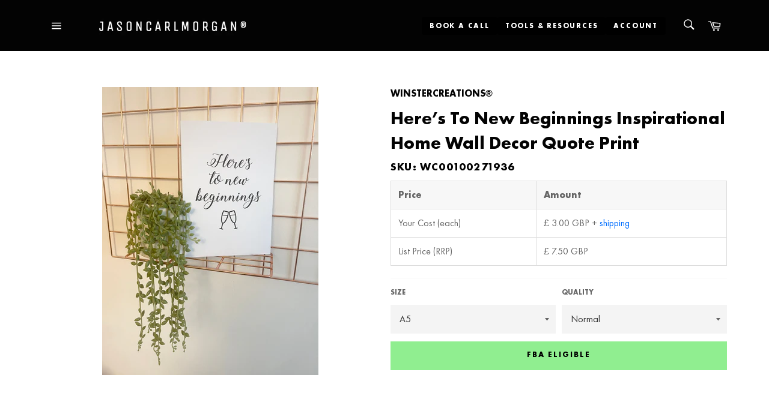

--- FILE ---
content_type: text/html; charset=utf-8
request_url: https://www.jasoncarlmorgan.co.uk/products/here-s-to-new-beginnings-inspirational-home-wall-decor-quote-print
body_size: 30615
content:
<!doctype html>
<html class="no-js" lang="en">
<head>

  <meta charset="utf-8">
  <meta http-equiv="X-UA-Compatible" content="IE=edge,chrome=1">
  <meta name="viewport" content="width=device-width,initial-scale=1">
  <meta name="theme-color" content="#030303">

  

  <link rel="canonical" href="https://www.jasoncarlmorgan.co.uk/products/here-s-to-new-beginnings-inspirational-home-wall-decor-quote-print">
  <title>
  Here’s To New Beginnings Inspirational Home Wall Decor Quote Print &ndash; JASONCARLMORGAN®
  </title>

  
    <meta name="description" content="HOME DECOR PRINTS - AVAILABLE SIZESOur prints are available in a range of sizes to fit your space and display needs: A6 (10.5 x 14.85 cm, roughly 4 x 6 inches) – Perfect for compact table-top displays A5 (14.85 x 21 cm, roughly 6 x 8 inches) – Ideal for smaller spaces or gifting A4 (21 x 29.7 cm, roughly 8 x 12 inches)">
  

  <!-- /snippets/social-meta-tags.liquid -->




<meta property="og:site_name" content="JASONCARLMORGAN®">
<meta property="og:url" content="https://www.jasoncarlmorgan.co.uk/products/here-s-to-new-beginnings-inspirational-home-wall-decor-quote-print">
<meta property="og:title" content="Here’s To New Beginnings Inspirational Home Wall Decor Quote Print">
<meta property="og:type" content="product">
<meta property="og:description" content="HOME DECOR PRINTS - AVAILABLE SIZESOur prints are available in a range of sizes to fit your space and display needs: A6 (10.5 x 14.85 cm, roughly 4 x 6 inches) – Perfect for compact table-top displays A5 (14.85 x 21 cm, roughly 6 x 8 inches) – Ideal for smaller spaces or gifting A4 (21 x 29.7 cm, roughly 8 x 12 inches)">

  <meta property="og:price:amount" content="7.50">
  <meta property="og:price:currency" content="GBP">

<meta property="og:image" content="http://www.jasoncarlmorgan.co.uk/cdn/shop/files/image_f6e2dc67-0503-48b4-a644-1a03bfe374f6_1200x1200.jpg?v=1688148969">
<meta property="og:image:secure_url" content="https://www.jasoncarlmorgan.co.uk/cdn/shop/files/image_f6e2dc67-0503-48b4-a644-1a03bfe374f6_1200x1200.jpg?v=1688148969">


<meta name="twitter:card" content="summary_large_image">
<meta name="twitter:title" content="Here’s To New Beginnings Inspirational Home Wall Decor Quote Print">
<meta name="twitter:description" content="HOME DECOR PRINTS - AVAILABLE SIZESOur prints are available in a range of sizes to fit your space and display needs: A6 (10.5 x 14.85 cm, roughly 4 x 6 inches) – Perfect for compact table-top displays A5 (14.85 x 21 cm, roughly 6 x 8 inches) – Ideal for smaller spaces or gifting A4 (21 x 29.7 cm, roughly 8 x 12 inches)">

  <style data-shopify>
  :root {
    --color-body-text: #666;
    --color-body: #fff;
  }
</style>


  <script>
    document.documentElement.className = document.documentElement.className.replace('no-js', 'js');
  </script>

  <link href="//www.jasoncarlmorgan.co.uk/cdn/shop/t/9/assets/theme.scss.css?v=76680486109792811831759795597" rel="stylesheet" type="text/css" media="all" />

  <script>
    window.theme = window.theme || {};

    theme.strings = {
      stockAvailable: "Only 1 left in stock.",
      addToCart: "Add to Order",
      soldOut: "Sold Out",
      unavailable: "Unavailable",
      noStockAvailable: "The item could not be added to your cart because there are not enough in stock.",
      willNotShipUntil: "Will not ship until [date]",
      willBeInStockAfter: "Will be in stock after [date]",
      totalCartDiscount: "You're saving [savings]",
      addressError: "Error looking up that address",
      addressNoResults: "No results for that address",
      addressQueryLimit: "You have exceeded the Google API usage limit. Consider upgrading to a \u003ca href=\"https:\/\/developers.google.com\/maps\/premium\/usage-limits\"\u003ePremium Plan\u003c\/a\u003e.",
      authError: "There was a problem authenticating your Google Maps API Key.",
      slideNumber: "Slide [slide_number], current"
    };</script>

  <script src="//www.jasoncarlmorgan.co.uk/cdn/shop/t/9/assets/lazysizes.min.js?v=56045284683979784691632660264" async="async"></script>

  

  <script src="//www.jasoncarlmorgan.co.uk/cdn/shop/t/9/assets/vendor.js?v=59352919779726365461632660265" defer="defer"></script>

  
    <script>
      window.theme = window.theme || {};
      theme.moneyFormat = "\u003cspan class=money\u003e£ {{amount}}\u003c\/span\u003e";
    </script>
  

  <script src="//www.jasoncarlmorgan.co.uk/cdn/shop/t/9/assets/theme.js?v=51176650953287395121752307652" defer="defer"></script>
  <script src="https://code.jquery.com/jquery-3.6.0.slim.min.js" integrity="sha256-u7e5khyithlIdTpu22PHhENmPcRdFiHRjhAuHcs05RI=" crossorigin="anonymous"></script>
  
  <!-- Global message handler for embedded app -->
  <script src="//www.jasoncarlmorgan.co.uk/cdn/shop/t/9/assets/global-message-handler.js?v=88467527268751032321758573686"></script>

  <script>window.performance && window.performance.mark && window.performance.mark('shopify.content_for_header.start');</script><meta name="google-site-verification" content="rji-FZ7Ow8OKq2JxTUiUEhxPucfo3_0l19yPrWUiXqw">
<meta name="facebook-domain-verification" content="v87w8xxrfcftlzqc7ep1vbg4zmrm4y">
<meta name="facebook-domain-verification" content="uuu396lsui5049ssyeut0nrqk8s7ga">
<meta name="facebook-domain-verification" content="64z6y8vye19d2klwnbtysyk101qz9w">
<meta name="facebook-domain-verification" content="wr1gba6wk0mf4tyu4g9a59jvqbt0ma">
<meta name="facebook-domain-verification" content="4qsjtp0378tpg81u3kpbpsgub80mv7">
<meta id="shopify-digital-wallet" name="shopify-digital-wallet" content="/18557619/digital_wallets/dialog">
<meta name="shopify-checkout-api-token" content="307563946b7a694a12f47b2bbe1da49f">
<meta id="in-context-paypal-metadata" data-shop-id="18557619" data-venmo-supported="false" data-environment="production" data-locale="en_US" data-paypal-v4="true" data-currency="GBP">
<link rel="alternate" type="application/json+oembed" href="https://www.jasoncarlmorgan.co.uk/products/here-s-to-new-beginnings-inspirational-home-wall-decor-quote-print.oembed">
<script async="async" src="/checkouts/internal/preloads.js?locale=en-GB"></script>
<script id="shopify-features" type="application/json">{"accessToken":"307563946b7a694a12f47b2bbe1da49f","betas":["rich-media-storefront-analytics"],"domain":"www.jasoncarlmorgan.co.uk","predictiveSearch":true,"shopId":18557619,"locale":"en"}</script>
<script>var Shopify = Shopify || {};
Shopify.shop = "jasoncarlmorgan.myshopify.com";
Shopify.locale = "en";
Shopify.currency = {"active":"GBP","rate":"1.0"};
Shopify.country = "GB";
Shopify.theme = {"name":"Venture","id":120546983998,"schema_name":"Venture","schema_version":"12.6.0","theme_store_id":775,"role":"main"};
Shopify.theme.handle = "null";
Shopify.theme.style = {"id":null,"handle":null};
Shopify.cdnHost = "www.jasoncarlmorgan.co.uk/cdn";
Shopify.routes = Shopify.routes || {};
Shopify.routes.root = "/";</script>
<script type="module">!function(o){(o.Shopify=o.Shopify||{}).modules=!0}(window);</script>
<script>!function(o){function n(){var o=[];function n(){o.push(Array.prototype.slice.apply(arguments))}return n.q=o,n}var t=o.Shopify=o.Shopify||{};t.loadFeatures=n(),t.autoloadFeatures=n()}(window);</script>
<script id="shop-js-analytics" type="application/json">{"pageType":"product"}</script>
<script defer="defer" async type="module" src="//www.jasoncarlmorgan.co.uk/cdn/shopifycloud/shop-js/modules/v2/client.init-shop-cart-sync_BT-GjEfc.en.esm.js"></script>
<script defer="defer" async type="module" src="//www.jasoncarlmorgan.co.uk/cdn/shopifycloud/shop-js/modules/v2/chunk.common_D58fp_Oc.esm.js"></script>
<script defer="defer" async type="module" src="//www.jasoncarlmorgan.co.uk/cdn/shopifycloud/shop-js/modules/v2/chunk.modal_xMitdFEc.esm.js"></script>
<script type="module">
  await import("//www.jasoncarlmorgan.co.uk/cdn/shopifycloud/shop-js/modules/v2/client.init-shop-cart-sync_BT-GjEfc.en.esm.js");
await import("//www.jasoncarlmorgan.co.uk/cdn/shopifycloud/shop-js/modules/v2/chunk.common_D58fp_Oc.esm.js");
await import("//www.jasoncarlmorgan.co.uk/cdn/shopifycloud/shop-js/modules/v2/chunk.modal_xMitdFEc.esm.js");

  window.Shopify.SignInWithShop?.initShopCartSync?.({"fedCMEnabled":true,"windoidEnabled":true});

</script>
<script id="__st">var __st={"a":18557619,"offset":0,"reqid":"99fdd1dd-33fa-45bb-950c-204638676665-1769067945","pageurl":"www.jasoncarlmorgan.co.uk\/products\/here-s-to-new-beginnings-inspirational-home-wall-decor-quote-print","u":"3e36791ef645","p":"product","rtyp":"product","rid":6933236219966};</script>
<script>window.ShopifyPaypalV4VisibilityTracking = true;</script>
<script id="captcha-bootstrap">!function(){'use strict';const t='contact',e='account',n='new_comment',o=[[t,t],['blogs',n],['comments',n],[t,'customer']],c=[[e,'customer_login'],[e,'guest_login'],[e,'recover_customer_password'],[e,'create_customer']],r=t=>t.map((([t,e])=>`form[action*='/${t}']:not([data-nocaptcha='true']) input[name='form_type'][value='${e}']`)).join(','),a=t=>()=>t?[...document.querySelectorAll(t)].map((t=>t.form)):[];function s(){const t=[...o],e=r(t);return a(e)}const i='password',u='form_key',d=['recaptcha-v3-token','g-recaptcha-response','h-captcha-response',i],f=()=>{try{return window.sessionStorage}catch{return}},m='__shopify_v',_=t=>t.elements[u];function p(t,e,n=!1){try{const o=window.sessionStorage,c=JSON.parse(o.getItem(e)),{data:r}=function(t){const{data:e,action:n}=t;return t[m]||n?{data:e,action:n}:{data:t,action:n}}(c);for(const[e,n]of Object.entries(r))t.elements[e]&&(t.elements[e].value=n);n&&o.removeItem(e)}catch(o){console.error('form repopulation failed',{error:o})}}const l='form_type',E='cptcha';function T(t){t.dataset[E]=!0}const w=window,h=w.document,L='Shopify',v='ce_forms',y='captcha';let A=!1;((t,e)=>{const n=(g='f06e6c50-85a8-45c8-87d0-21a2b65856fe',I='https://cdn.shopify.com/shopifycloud/storefront-forms-hcaptcha/ce_storefront_forms_captcha_hcaptcha.v1.5.2.iife.js',D={infoText:'Protected by hCaptcha',privacyText:'Privacy',termsText:'Terms'},(t,e,n)=>{const o=w[L][v],c=o.bindForm;if(c)return c(t,g,e,D).then(n);var r;o.q.push([[t,g,e,D],n]),r=I,A||(h.body.append(Object.assign(h.createElement('script'),{id:'captcha-provider',async:!0,src:r})),A=!0)});var g,I,D;w[L]=w[L]||{},w[L][v]=w[L][v]||{},w[L][v].q=[],w[L][y]=w[L][y]||{},w[L][y].protect=function(t,e){n(t,void 0,e),T(t)},Object.freeze(w[L][y]),function(t,e,n,w,h,L){const[v,y,A,g]=function(t,e,n){const i=e?o:[],u=t?c:[],d=[...i,...u],f=r(d),m=r(i),_=r(d.filter((([t,e])=>n.includes(e))));return[a(f),a(m),a(_),s()]}(w,h,L),I=t=>{const e=t.target;return e instanceof HTMLFormElement?e:e&&e.form},D=t=>v().includes(t);t.addEventListener('submit',(t=>{const e=I(t);if(!e)return;const n=D(e)&&!e.dataset.hcaptchaBound&&!e.dataset.recaptchaBound,o=_(e),c=g().includes(e)&&(!o||!o.value);(n||c)&&t.preventDefault(),c&&!n&&(function(t){try{if(!f())return;!function(t){const e=f();if(!e)return;const n=_(t);if(!n)return;const o=n.value;o&&e.removeItem(o)}(t);const e=Array.from(Array(32),(()=>Math.random().toString(36)[2])).join('');!function(t,e){_(t)||t.append(Object.assign(document.createElement('input'),{type:'hidden',name:u})),t.elements[u].value=e}(t,e),function(t,e){const n=f();if(!n)return;const o=[...t.querySelectorAll(`input[type='${i}']`)].map((({name:t})=>t)),c=[...d,...o],r={};for(const[a,s]of new FormData(t).entries())c.includes(a)||(r[a]=s);n.setItem(e,JSON.stringify({[m]:1,action:t.action,data:r}))}(t,e)}catch(e){console.error('failed to persist form',e)}}(e),e.submit())}));const S=(t,e)=>{t&&!t.dataset[E]&&(n(t,e.some((e=>e===t))),T(t))};for(const o of['focusin','change'])t.addEventListener(o,(t=>{const e=I(t);D(e)&&S(e,y())}));const B=e.get('form_key'),M=e.get(l),P=B&&M;t.addEventListener('DOMContentLoaded',(()=>{const t=y();if(P)for(const e of t)e.elements[l].value===M&&p(e,B);[...new Set([...A(),...v().filter((t=>'true'===t.dataset.shopifyCaptcha))])].forEach((e=>S(e,t)))}))}(h,new URLSearchParams(w.location.search),n,t,e,['guest_login'])})(!1,!0)}();</script>
<script integrity="sha256-4kQ18oKyAcykRKYeNunJcIwy7WH5gtpwJnB7kiuLZ1E=" data-source-attribution="shopify.loadfeatures" defer="defer" src="//www.jasoncarlmorgan.co.uk/cdn/shopifycloud/storefront/assets/storefront/load_feature-a0a9edcb.js" crossorigin="anonymous"></script>
<script data-source-attribution="shopify.dynamic_checkout.dynamic.init">var Shopify=Shopify||{};Shopify.PaymentButton=Shopify.PaymentButton||{isStorefrontPortableWallets:!0,init:function(){window.Shopify.PaymentButton.init=function(){};var t=document.createElement("script");t.src="https://www.jasoncarlmorgan.co.uk/cdn/shopifycloud/portable-wallets/latest/portable-wallets.en.js",t.type="module",document.head.appendChild(t)}};
</script>
<script data-source-attribution="shopify.dynamic_checkout.buyer_consent">
  function portableWalletsHideBuyerConsent(e){var t=document.getElementById("shopify-buyer-consent"),n=document.getElementById("shopify-subscription-policy-button");t&&n&&(t.classList.add("hidden"),t.setAttribute("aria-hidden","true"),n.removeEventListener("click",e))}function portableWalletsShowBuyerConsent(e){var t=document.getElementById("shopify-buyer-consent"),n=document.getElementById("shopify-subscription-policy-button");t&&n&&(t.classList.remove("hidden"),t.removeAttribute("aria-hidden"),n.addEventListener("click",e))}window.Shopify?.PaymentButton&&(window.Shopify.PaymentButton.hideBuyerConsent=portableWalletsHideBuyerConsent,window.Shopify.PaymentButton.showBuyerConsent=portableWalletsShowBuyerConsent);
</script>
<script data-source-attribution="shopify.dynamic_checkout.cart.bootstrap">document.addEventListener("DOMContentLoaded",(function(){function t(){return document.querySelector("shopify-accelerated-checkout-cart, shopify-accelerated-checkout")}if(t())Shopify.PaymentButton.init();else{new MutationObserver((function(e,n){t()&&(Shopify.PaymentButton.init(),n.disconnect())})).observe(document.body,{childList:!0,subtree:!0})}}));
</script>
<link id="shopify-accelerated-checkout-styles" rel="stylesheet" media="screen" href="https://www.jasoncarlmorgan.co.uk/cdn/shopifycloud/portable-wallets/latest/accelerated-checkout-backwards-compat.css" crossorigin="anonymous">
<style id="shopify-accelerated-checkout-cart">
        #shopify-buyer-consent {
  margin-top: 1em;
  display: inline-block;
  width: 100%;
}

#shopify-buyer-consent.hidden {
  display: none;
}

#shopify-subscription-policy-button {
  background: none;
  border: none;
  padding: 0;
  text-decoration: underline;
  font-size: inherit;
  cursor: pointer;
}

#shopify-subscription-policy-button::before {
  box-shadow: none;
}

      </style>

<script>window.performance && window.performance.mark && window.performance.mark('shopify.content_for_header.end');</script>
<!-- Google tag (gtag.js) -->
<script async src="https://www.googletagmanager.com/gtag/js?id=AW-1037918401"></script>
<script>
  window.dataLayer = window.dataLayer || [];
  function gtag(){dataLayer.push(arguments);}
  gtag('js', new Date());

  gtag('config', 'AW-1037918401');
</script>

  <!-- Reddit Pixel -->
<script>
!function(w,d){if(!w.rdt){var p=w.rdt=function(){p.sendEvent?p.sendEvent.apply(p,arguments):p.callQueue.push(arguments)};p.callQueue=[];var t=d.createElement("script");t.src="https://www.redditstatic.com/ads/pixel.js",t.async=!0;var s=d.getElementsByTagName("script")[0];s.parentNode.insertBefore(t,s)}}(window,document);rdt('init','t2_2zec584');rdt('track', 'PageVisit');
</script>
<!-- DO NOT MODIFY UNLESS TO REPLACE A USER IDENTIFIER -->
<!-- End Reddit Pixel -->

  <!--Start of Tawk.to Script (Hidden but Still Loading)-->
<style>
  /* Hide Tawk.to widget completely */
  #tawk-widget-container,
  .tawk-widget,
  .widget-container,
  iframe[title*="chat"],
  iframe[src*="tawk.to"],
  iframe#tawkchat-minified-iframe-element,
  iframe.tawk-widget-iframe,
  div[id^="tawk-"],
  div[class*="tawk-"],
  .tawk-custom-color,
  .tawk-min-container,
  .tawk-button,
  #tawkchat-minified-box,
  #tawkchat-minified-wrapper,
  #tawkchat-chat-bubble,
  #tawkchat-status-text-container,
  #tawkchat-minified-link-container {
    display: none !important;
    visibility: hidden !important;
    opacity: 0 !important;
    width: 0 !important;
    height: 0 !important;
    overflow: hidden !important;
    position: fixed !important;
    left: -9999px !important;
    top: -9999px !important;
    z-index: -1 !important;
  }
</style>
<script type="text/javascript">
var Tawk_API=Tawk_API||{}, Tawk_LoadStart=new Date();
(function(){
var s1=document.createElement("script"),s0=document.getElementsByTagName("script")[0];
s1.async=true;
s1.src='https://embed.tawk.to/59dbde694854b82732ff48e5/default';
s1.charset='UTF-8';
s1.setAttribute('crossorigin','*');
s0.parentNode.insertBefore(s1,s0);
})();

// Force hide Tawk.to widget after it loads
window.Tawk_API = window.Tawk_API || {};
window.Tawk_API.onLoad = function(){
    window.Tawk_API.hideWidget();
};

// Additional fallback to hide widget elements
setInterval(function() {
    var tawkElements = document.querySelectorAll('iframe[src*="tawk.to"], div[id^="tawk-"], #tawkchat-minified-box');
    tawkElements.forEach(function(el) {
        el.style.display = 'none';
        el.style.visibility = 'hidden';
    });
}, 1000);
</script>
<!--End of Tawk.to Script-->
<link href="https://monorail-edge.shopifysvc.com" rel="dns-prefetch">
<script>(function(){if ("sendBeacon" in navigator && "performance" in window) {try {var session_token_from_headers = performance.getEntriesByType('navigation')[0].serverTiming.find(x => x.name == '_s').description;} catch {var session_token_from_headers = undefined;}var session_cookie_matches = document.cookie.match(/_shopify_s=([^;]*)/);var session_token_from_cookie = session_cookie_matches && session_cookie_matches.length === 2 ? session_cookie_matches[1] : "";var session_token = session_token_from_headers || session_token_from_cookie || "";function handle_abandonment_event(e) {var entries = performance.getEntries().filter(function(entry) {return /monorail-edge.shopifysvc.com/.test(entry.name);});if (!window.abandonment_tracked && entries.length === 0) {window.abandonment_tracked = true;var currentMs = Date.now();var navigation_start = performance.timing.navigationStart;var payload = {shop_id: 18557619,url: window.location.href,navigation_start,duration: currentMs - navigation_start,session_token,page_type: "product"};window.navigator.sendBeacon("https://monorail-edge.shopifysvc.com/v1/produce", JSON.stringify({schema_id: "online_store_buyer_site_abandonment/1.1",payload: payload,metadata: {event_created_at_ms: currentMs,event_sent_at_ms: currentMs}}));}}window.addEventListener('pagehide', handle_abandonment_event);}}());</script>
<script id="web-pixels-manager-setup">(function e(e,d,r,n,o){if(void 0===o&&(o={}),!Boolean(null===(a=null===(i=window.Shopify)||void 0===i?void 0:i.analytics)||void 0===a?void 0:a.replayQueue)){var i,a;window.Shopify=window.Shopify||{};var t=window.Shopify;t.analytics=t.analytics||{};var s=t.analytics;s.replayQueue=[],s.publish=function(e,d,r){return s.replayQueue.push([e,d,r]),!0};try{self.performance.mark("wpm:start")}catch(e){}var l=function(){var e={modern:/Edge?\/(1{2}[4-9]|1[2-9]\d|[2-9]\d{2}|\d{4,})\.\d+(\.\d+|)|Firefox\/(1{2}[4-9]|1[2-9]\d|[2-9]\d{2}|\d{4,})\.\d+(\.\d+|)|Chrom(ium|e)\/(9{2}|\d{3,})\.\d+(\.\d+|)|(Maci|X1{2}).+ Version\/(15\.\d+|(1[6-9]|[2-9]\d|\d{3,})\.\d+)([,.]\d+|)( \(\w+\)|)( Mobile\/\w+|) Safari\/|Chrome.+OPR\/(9{2}|\d{3,})\.\d+\.\d+|(CPU[ +]OS|iPhone[ +]OS|CPU[ +]iPhone|CPU IPhone OS|CPU iPad OS)[ +]+(15[._]\d+|(1[6-9]|[2-9]\d|\d{3,})[._]\d+)([._]\d+|)|Android:?[ /-](13[3-9]|1[4-9]\d|[2-9]\d{2}|\d{4,})(\.\d+|)(\.\d+|)|Android.+Firefox\/(13[5-9]|1[4-9]\d|[2-9]\d{2}|\d{4,})\.\d+(\.\d+|)|Android.+Chrom(ium|e)\/(13[3-9]|1[4-9]\d|[2-9]\d{2}|\d{4,})\.\d+(\.\d+|)|SamsungBrowser\/([2-9]\d|\d{3,})\.\d+/,legacy:/Edge?\/(1[6-9]|[2-9]\d|\d{3,})\.\d+(\.\d+|)|Firefox\/(5[4-9]|[6-9]\d|\d{3,})\.\d+(\.\d+|)|Chrom(ium|e)\/(5[1-9]|[6-9]\d|\d{3,})\.\d+(\.\d+|)([\d.]+$|.*Safari\/(?![\d.]+ Edge\/[\d.]+$))|(Maci|X1{2}).+ Version\/(10\.\d+|(1[1-9]|[2-9]\d|\d{3,})\.\d+)([,.]\d+|)( \(\w+\)|)( Mobile\/\w+|) Safari\/|Chrome.+OPR\/(3[89]|[4-9]\d|\d{3,})\.\d+\.\d+|(CPU[ +]OS|iPhone[ +]OS|CPU[ +]iPhone|CPU IPhone OS|CPU iPad OS)[ +]+(10[._]\d+|(1[1-9]|[2-9]\d|\d{3,})[._]\d+)([._]\d+|)|Android:?[ /-](13[3-9]|1[4-9]\d|[2-9]\d{2}|\d{4,})(\.\d+|)(\.\d+|)|Mobile Safari.+OPR\/([89]\d|\d{3,})\.\d+\.\d+|Android.+Firefox\/(13[5-9]|1[4-9]\d|[2-9]\d{2}|\d{4,})\.\d+(\.\d+|)|Android.+Chrom(ium|e)\/(13[3-9]|1[4-9]\d|[2-9]\d{2}|\d{4,})\.\d+(\.\d+|)|Android.+(UC? ?Browser|UCWEB|U3)[ /]?(15\.([5-9]|\d{2,})|(1[6-9]|[2-9]\d|\d{3,})\.\d+)\.\d+|SamsungBrowser\/(5\.\d+|([6-9]|\d{2,})\.\d+)|Android.+MQ{2}Browser\/(14(\.(9|\d{2,})|)|(1[5-9]|[2-9]\d|\d{3,})(\.\d+|))(\.\d+|)|K[Aa][Ii]OS\/(3\.\d+|([4-9]|\d{2,})\.\d+)(\.\d+|)/},d=e.modern,r=e.legacy,n=navigator.userAgent;return n.match(d)?"modern":n.match(r)?"legacy":"unknown"}(),u="modern"===l?"modern":"legacy",c=(null!=n?n:{modern:"",legacy:""})[u],f=function(e){return[e.baseUrl,"/wpm","/b",e.hashVersion,"modern"===e.buildTarget?"m":"l",".js"].join("")}({baseUrl:d,hashVersion:r,buildTarget:u}),m=function(e){var d=e.version,r=e.bundleTarget,n=e.surface,o=e.pageUrl,i=e.monorailEndpoint;return{emit:function(e){var a=e.status,t=e.errorMsg,s=(new Date).getTime(),l=JSON.stringify({metadata:{event_sent_at_ms:s},events:[{schema_id:"web_pixels_manager_load/3.1",payload:{version:d,bundle_target:r,page_url:o,status:a,surface:n,error_msg:t},metadata:{event_created_at_ms:s}}]});if(!i)return console&&console.warn&&console.warn("[Web Pixels Manager] No Monorail endpoint provided, skipping logging."),!1;try{return self.navigator.sendBeacon.bind(self.navigator)(i,l)}catch(e){}var u=new XMLHttpRequest;try{return u.open("POST",i,!0),u.setRequestHeader("Content-Type","text/plain"),u.send(l),!0}catch(e){return console&&console.warn&&console.warn("[Web Pixels Manager] Got an unhandled error while logging to Monorail."),!1}}}}({version:r,bundleTarget:l,surface:e.surface,pageUrl:self.location.href,monorailEndpoint:e.monorailEndpoint});try{o.browserTarget=l,function(e){var d=e.src,r=e.async,n=void 0===r||r,o=e.onload,i=e.onerror,a=e.sri,t=e.scriptDataAttributes,s=void 0===t?{}:t,l=document.createElement("script"),u=document.querySelector("head"),c=document.querySelector("body");if(l.async=n,l.src=d,a&&(l.integrity=a,l.crossOrigin="anonymous"),s)for(var f in s)if(Object.prototype.hasOwnProperty.call(s,f))try{l.dataset[f]=s[f]}catch(e){}if(o&&l.addEventListener("load",o),i&&l.addEventListener("error",i),u)u.appendChild(l);else{if(!c)throw new Error("Did not find a head or body element to append the script");c.appendChild(l)}}({src:f,async:!0,onload:function(){if(!function(){var e,d;return Boolean(null===(d=null===(e=window.Shopify)||void 0===e?void 0:e.analytics)||void 0===d?void 0:d.initialized)}()){var d=window.webPixelsManager.init(e)||void 0;if(d){var r=window.Shopify.analytics;r.replayQueue.forEach((function(e){var r=e[0],n=e[1],o=e[2];d.publishCustomEvent(r,n,o)})),r.replayQueue=[],r.publish=d.publishCustomEvent,r.visitor=d.visitor,r.initialized=!0}}},onerror:function(){return m.emit({status:"failed",errorMsg:"".concat(f," has failed to load")})},sri:function(e){var d=/^sha384-[A-Za-z0-9+/=]+$/;return"string"==typeof e&&d.test(e)}(c)?c:"",scriptDataAttributes:o}),m.emit({status:"loading"})}catch(e){m.emit({status:"failed",errorMsg:(null==e?void 0:e.message)||"Unknown error"})}}})({shopId: 18557619,storefrontBaseUrl: "https://www.jasoncarlmorgan.co.uk",extensionsBaseUrl: "https://extensions.shopifycdn.com/cdn/shopifycloud/web-pixels-manager",monorailEndpoint: "https://monorail-edge.shopifysvc.com/unstable/produce_batch",surface: "storefront-renderer",enabledBetaFlags: ["2dca8a86"],webPixelsConfigList: [{"id":"1031242102","configuration":"{\"config\":\"{\\\"pixel_id\\\":\\\"AW-1037918401\\\",\\\"target_country\\\":\\\"GB\\\",\\\"gtag_events\\\":[{\\\"type\\\":\\\"page_view\\\",\\\"action_label\\\":\\\"AW-1037918401\\\/4_7YCP2734kBEMHB9e4D\\\"},{\\\"type\\\":\\\"purchase\\\",\\\"action_label\\\":\\\"AW-1037918401\\\/8GGDCIC834kBEMHB9e4D\\\"},{\\\"type\\\":\\\"view_item\\\",\\\"action_label\\\":\\\"AW-1037918401\\\/ERJUCIO834kBEMHB9e4D\\\"},{\\\"type\\\":\\\"add_to_cart\\\",\\\"action_label\\\":\\\"AW-1037918401\\\/yCz9CIa834kBEMHB9e4D\\\"},{\\\"type\\\":\\\"begin_checkout\\\",\\\"action_label\\\":\\\"AW-1037918401\\\/CqX3CIm834kBEMHB9e4D\\\"},{\\\"type\\\":\\\"search\\\",\\\"action_label\\\":\\\"AW-1037918401\\\/qMHqCIy834kBEMHB9e4D\\\"},{\\\"type\\\":\\\"add_payment_info\\\",\\\"action_label\\\":\\\"AW-1037918401\\\/YxTTCI-834kBEMHB9e4D\\\"}],\\\"enable_monitoring_mode\\\":false}\"}","eventPayloadVersion":"v1","runtimeContext":"OPEN","scriptVersion":"b2a88bafab3e21179ed38636efcd8a93","type":"APP","apiClientId":1780363,"privacyPurposes":[],"dataSharingAdjustments":{"protectedCustomerApprovalScopes":["read_customer_address","read_customer_email","read_customer_name","read_customer_personal_data","read_customer_phone"]}},{"id":"65044542","configuration":"{\"pixel_id\":\"412999570642782\",\"pixel_type\":\"facebook_pixel\",\"metaapp_system_user_token\":\"-\"}","eventPayloadVersion":"v1","runtimeContext":"OPEN","scriptVersion":"ca16bc87fe92b6042fbaa3acc2fbdaa6","type":"APP","apiClientId":2329312,"privacyPurposes":["ANALYTICS","MARKETING","SALE_OF_DATA"],"dataSharingAdjustments":{"protectedCustomerApprovalScopes":["read_customer_address","read_customer_email","read_customer_name","read_customer_personal_data","read_customer_phone"]}},{"id":"37650494","configuration":"{\"tagID\":\"2613290954036\"}","eventPayloadVersion":"v1","runtimeContext":"STRICT","scriptVersion":"18031546ee651571ed29edbe71a3550b","type":"APP","apiClientId":3009811,"privacyPurposes":["ANALYTICS","MARKETING","SALE_OF_DATA"],"dataSharingAdjustments":{"protectedCustomerApprovalScopes":["read_customer_address","read_customer_email","read_customer_name","read_customer_personal_data","read_customer_phone"]}},{"id":"27557950","configuration":"{\"myshopifyDomain\":\"jasoncarlmorgan.myshopify.com\"}","eventPayloadVersion":"v1","runtimeContext":"STRICT","scriptVersion":"23b97d18e2aa74363140dc29c9284e87","type":"APP","apiClientId":2775569,"privacyPurposes":["ANALYTICS","MARKETING","SALE_OF_DATA"],"dataSharingAdjustments":{"protectedCustomerApprovalScopes":["read_customer_address","read_customer_email","read_customer_name","read_customer_phone","read_customer_personal_data"]}},{"id":"181141878","eventPayloadVersion":"v1","runtimeContext":"LAX","scriptVersion":"1","type":"CUSTOM","privacyPurposes":["ANALYTICS"],"name":"Google Analytics tag (migrated)"},{"id":"shopify-app-pixel","configuration":"{}","eventPayloadVersion":"v1","runtimeContext":"STRICT","scriptVersion":"0450","apiClientId":"shopify-pixel","type":"APP","privacyPurposes":["ANALYTICS","MARKETING"]},{"id":"shopify-custom-pixel","eventPayloadVersion":"v1","runtimeContext":"LAX","scriptVersion":"0450","apiClientId":"shopify-pixel","type":"CUSTOM","privacyPurposes":["ANALYTICS","MARKETING"]}],isMerchantRequest: false,initData: {"shop":{"name":"JASONCARLMORGAN®","paymentSettings":{"currencyCode":"GBP"},"myshopifyDomain":"jasoncarlmorgan.myshopify.com","countryCode":"GB","storefrontUrl":"https:\/\/www.jasoncarlmorgan.co.uk"},"customer":null,"cart":null,"checkout":null,"productVariants":[{"price":{"amount":7.5,"currencyCode":"GBP"},"product":{"title":"Here’s To New Beginnings Inspirational Home Wall Decor Quote Print","vendor":"WinsterCreations","id":"6933236219966","untranslatedTitle":"Here’s To New Beginnings Inspirational Home Wall Decor Quote Print","url":"\/products\/here-s-to-new-beginnings-inspirational-home-wall-decor-quote-print","type":"Inspirational"},"id":"39838717313086","image":{"src":"\/\/www.jasoncarlmorgan.co.uk\/cdn\/shop\/files\/image_f6e2dc67-0503-48b4-a644-1a03bfe374f6.jpg?v=1688148969"},"sku":"WC00100271936","title":"A5 \/ Normal","untranslatedTitle":"A5 \/ Normal"},{"price":{"amount":7.5,"currencyCode":"GBP"},"product":{"title":"Here’s To New Beginnings Inspirational Home Wall Decor Quote Print","vendor":"WinsterCreations","id":"6933236219966","untranslatedTitle":"Here’s To New Beginnings Inspirational Home Wall Decor Quote Print","url":"\/products\/here-s-to-new-beginnings-inspirational-home-wall-decor-quote-print","type":"Inspirational"},"id":"39838717345854","image":{"src":"\/\/www.jasoncarlmorgan.co.uk\/cdn\/shop\/files\/image_f6e2dc67-0503-48b4-a644-1a03bfe374f6.jpg?v=1688148969"},"sku":"WC00100371937","title":"A5 \/ High Gloss","untranslatedTitle":"A5 \/ High Gloss"},{"price":{"amount":12.0,"currencyCode":"GBP"},"product":{"title":"Here’s To New Beginnings Inspirational Home Wall Decor Quote Print","vendor":"WinsterCreations","id":"6933236219966","untranslatedTitle":"Here’s To New Beginnings Inspirational Home Wall Decor Quote Print","url":"\/products\/here-s-to-new-beginnings-inspirational-home-wall-decor-quote-print","type":"Inspirational"},"id":"39838717378622","image":{"src":"\/\/www.jasoncarlmorgan.co.uk\/cdn\/shop\/files\/image_f6e2dc67-0503-48b4-a644-1a03bfe374f6.jpg?v=1688148969"},"sku":"WC00400271938","title":"A4 \/ Normal","untranslatedTitle":"A4 \/ Normal"},{"price":{"amount":12.0,"currencyCode":"GBP"},"product":{"title":"Here’s To New Beginnings Inspirational Home Wall Decor Quote Print","vendor":"WinsterCreations","id":"6933236219966","untranslatedTitle":"Here’s To New Beginnings Inspirational Home Wall Decor Quote Print","url":"\/products\/here-s-to-new-beginnings-inspirational-home-wall-decor-quote-print","type":"Inspirational"},"id":"39838717411390","image":{"src":"\/\/www.jasoncarlmorgan.co.uk\/cdn\/shop\/files\/image_f6e2dc67-0503-48b4-a644-1a03bfe374f6.jpg?v=1688148969"},"sku":"WC00400371939","title":"A4 \/ High Gloss","untranslatedTitle":"A4 \/ High Gloss"},{"price":{"amount":19.0,"currencyCode":"GBP"},"product":{"title":"Here’s To New Beginnings Inspirational Home Wall Decor Quote Print","vendor":"WinsterCreations","id":"6933236219966","untranslatedTitle":"Here’s To New Beginnings Inspirational Home Wall Decor Quote Print","url":"\/products\/here-s-to-new-beginnings-inspirational-home-wall-decor-quote-print","type":"Inspirational"},"id":"39838717444158","image":{"src":"\/\/www.jasoncarlmorgan.co.uk\/cdn\/shop\/files\/image_f6e2dc67-0503-48b4-a644-1a03bfe374f6.jpg?v=1688148969"},"sku":"WC00500271940","title":"A3 \/ Normal","untranslatedTitle":"A3 \/ Normal"},{"price":{"amount":19.0,"currencyCode":"GBP"},"product":{"title":"Here’s To New Beginnings Inspirational Home Wall Decor Quote Print","vendor":"WinsterCreations","id":"6933236219966","untranslatedTitle":"Here’s To New Beginnings Inspirational Home Wall Decor Quote Print","url":"\/products\/here-s-to-new-beginnings-inspirational-home-wall-decor-quote-print","type":"Inspirational"},"id":"39838717476926","image":{"src":"\/\/www.jasoncarlmorgan.co.uk\/cdn\/shop\/files\/image_f6e2dc67-0503-48b4-a644-1a03bfe374f6.jpg?v=1688148969"},"sku":"WC00500371941","title":"A3 \/ High Gloss","untranslatedTitle":"A3 \/ High Gloss"},{"price":{"amount":34.5,"currencyCode":"GBP"},"product":{"title":"Here’s To New Beginnings Inspirational Home Wall Decor Quote Print","vendor":"WinsterCreations","id":"6933236219966","untranslatedTitle":"Here’s To New Beginnings Inspirational Home Wall Decor Quote Print","url":"\/products\/here-s-to-new-beginnings-inspirational-home-wall-decor-quote-print","type":"Inspirational"},"id":"39838717509694","image":{"src":"\/\/www.jasoncarlmorgan.co.uk\/cdn\/shop\/files\/image_f6e2dc67-0503-48b4-a644-1a03bfe374f6.jpg?v=1688148969"},"sku":"WC00600271934","title":"A2 \/ Normal","untranslatedTitle":"A2 \/ Normal"},{"price":{"amount":34.5,"currencyCode":"GBP"},"product":{"title":"Here’s To New Beginnings Inspirational Home Wall Decor Quote Print","vendor":"WinsterCreations","id":"6933236219966","untranslatedTitle":"Here’s To New Beginnings Inspirational Home Wall Decor Quote Print","url":"\/products\/here-s-to-new-beginnings-inspirational-home-wall-decor-quote-print","type":"Inspirational"},"id":"39838717542462","image":{"src":"\/\/www.jasoncarlmorgan.co.uk\/cdn\/shop\/files\/image_f6e2dc67-0503-48b4-a644-1a03bfe374f6.jpg?v=1688148969"},"sku":"WC00600371935","title":"A2 \/ High Gloss","untranslatedTitle":"A2 \/ High Gloss"}],"purchasingCompany":null},},"https://www.jasoncarlmorgan.co.uk/cdn","fcfee988w5aeb613cpc8e4bc33m6693e112",{"modern":"","legacy":""},{"shopId":"18557619","storefrontBaseUrl":"https:\/\/www.jasoncarlmorgan.co.uk","extensionBaseUrl":"https:\/\/extensions.shopifycdn.com\/cdn\/shopifycloud\/web-pixels-manager","surface":"storefront-renderer","enabledBetaFlags":"[\"2dca8a86\"]","isMerchantRequest":"false","hashVersion":"fcfee988w5aeb613cpc8e4bc33m6693e112","publish":"custom","events":"[[\"page_viewed\",{}],[\"product_viewed\",{\"productVariant\":{\"price\":{\"amount\":7.5,\"currencyCode\":\"GBP\"},\"product\":{\"title\":\"Here’s To New Beginnings Inspirational Home Wall Decor Quote Print\",\"vendor\":\"WinsterCreations\",\"id\":\"6933236219966\",\"untranslatedTitle\":\"Here’s To New Beginnings Inspirational Home Wall Decor Quote Print\",\"url\":\"\/products\/here-s-to-new-beginnings-inspirational-home-wall-decor-quote-print\",\"type\":\"Inspirational\"},\"id\":\"39838717313086\",\"image\":{\"src\":\"\/\/www.jasoncarlmorgan.co.uk\/cdn\/shop\/files\/image_f6e2dc67-0503-48b4-a644-1a03bfe374f6.jpg?v=1688148969\"},\"sku\":\"WC00100271936\",\"title\":\"A5 \/ Normal\",\"untranslatedTitle\":\"A5 \/ Normal\"}}]]"});</script><script>
  window.ShopifyAnalytics = window.ShopifyAnalytics || {};
  window.ShopifyAnalytics.meta = window.ShopifyAnalytics.meta || {};
  window.ShopifyAnalytics.meta.currency = 'GBP';
  var meta = {"product":{"id":6933236219966,"gid":"gid:\/\/shopify\/Product\/6933236219966","vendor":"WinsterCreations","type":"Inspirational","handle":"here-s-to-new-beginnings-inspirational-home-wall-decor-quote-print","variants":[{"id":39838717313086,"price":750,"name":"Here’s To New Beginnings Inspirational Home Wall Decor Quote Print - A5 \/ Normal","public_title":"A5 \/ Normal","sku":"WC00100271936"},{"id":39838717345854,"price":750,"name":"Here’s To New Beginnings Inspirational Home Wall Decor Quote Print - A5 \/ High Gloss","public_title":"A5 \/ High Gloss","sku":"WC00100371937"},{"id":39838717378622,"price":1200,"name":"Here’s To New Beginnings Inspirational Home Wall Decor Quote Print - A4 \/ Normal","public_title":"A4 \/ Normal","sku":"WC00400271938"},{"id":39838717411390,"price":1200,"name":"Here’s To New Beginnings Inspirational Home Wall Decor Quote Print - A4 \/ High Gloss","public_title":"A4 \/ High Gloss","sku":"WC00400371939"},{"id":39838717444158,"price":1900,"name":"Here’s To New Beginnings Inspirational Home Wall Decor Quote Print - A3 \/ Normal","public_title":"A3 \/ Normal","sku":"WC00500271940"},{"id":39838717476926,"price":1900,"name":"Here’s To New Beginnings Inspirational Home Wall Decor Quote Print - A3 \/ High Gloss","public_title":"A3 \/ High Gloss","sku":"WC00500371941"},{"id":39838717509694,"price":3450,"name":"Here’s To New Beginnings Inspirational Home Wall Decor Quote Print - A2 \/ Normal","public_title":"A2 \/ Normal","sku":"WC00600271934"},{"id":39838717542462,"price":3450,"name":"Here’s To New Beginnings Inspirational Home Wall Decor Quote Print - A2 \/ High Gloss","public_title":"A2 \/ High Gloss","sku":"WC00600371935"}],"remote":false},"page":{"pageType":"product","resourceType":"product","resourceId":6933236219966,"requestId":"99fdd1dd-33fa-45bb-950c-204638676665-1769067945"}};
  for (var attr in meta) {
    window.ShopifyAnalytics.meta[attr] = meta[attr];
  }
</script>
<script class="analytics">
  (function () {
    var customDocumentWrite = function(content) {
      var jquery = null;

      if (window.jQuery) {
        jquery = window.jQuery;
      } else if (window.Checkout && window.Checkout.$) {
        jquery = window.Checkout.$;
      }

      if (jquery) {
        jquery('body').append(content);
      }
    };

    var hasLoggedConversion = function(token) {
      if (token) {
        return document.cookie.indexOf('loggedConversion=' + token) !== -1;
      }
      return false;
    }

    var setCookieIfConversion = function(token) {
      if (token) {
        var twoMonthsFromNow = new Date(Date.now());
        twoMonthsFromNow.setMonth(twoMonthsFromNow.getMonth() + 2);

        document.cookie = 'loggedConversion=' + token + '; expires=' + twoMonthsFromNow;
      }
    }

    var trekkie = window.ShopifyAnalytics.lib = window.trekkie = window.trekkie || [];
    if (trekkie.integrations) {
      return;
    }
    trekkie.methods = [
      'identify',
      'page',
      'ready',
      'track',
      'trackForm',
      'trackLink'
    ];
    trekkie.factory = function(method) {
      return function() {
        var args = Array.prototype.slice.call(arguments);
        args.unshift(method);
        trekkie.push(args);
        return trekkie;
      };
    };
    for (var i = 0; i < trekkie.methods.length; i++) {
      var key = trekkie.methods[i];
      trekkie[key] = trekkie.factory(key);
    }
    trekkie.load = function(config) {
      trekkie.config = config || {};
      trekkie.config.initialDocumentCookie = document.cookie;
      var first = document.getElementsByTagName('script')[0];
      var script = document.createElement('script');
      script.type = 'text/javascript';
      script.onerror = function(e) {
        var scriptFallback = document.createElement('script');
        scriptFallback.type = 'text/javascript';
        scriptFallback.onerror = function(error) {
                var Monorail = {
      produce: function produce(monorailDomain, schemaId, payload) {
        var currentMs = new Date().getTime();
        var event = {
          schema_id: schemaId,
          payload: payload,
          metadata: {
            event_created_at_ms: currentMs,
            event_sent_at_ms: currentMs
          }
        };
        return Monorail.sendRequest("https://" + monorailDomain + "/v1/produce", JSON.stringify(event));
      },
      sendRequest: function sendRequest(endpointUrl, payload) {
        // Try the sendBeacon API
        if (window && window.navigator && typeof window.navigator.sendBeacon === 'function' && typeof window.Blob === 'function' && !Monorail.isIos12()) {
          var blobData = new window.Blob([payload], {
            type: 'text/plain'
          });

          if (window.navigator.sendBeacon(endpointUrl, blobData)) {
            return true;
          } // sendBeacon was not successful

        } // XHR beacon

        var xhr = new XMLHttpRequest();

        try {
          xhr.open('POST', endpointUrl);
          xhr.setRequestHeader('Content-Type', 'text/plain');
          xhr.send(payload);
        } catch (e) {
          console.log(e);
        }

        return false;
      },
      isIos12: function isIos12() {
        return window.navigator.userAgent.lastIndexOf('iPhone; CPU iPhone OS 12_') !== -1 || window.navigator.userAgent.lastIndexOf('iPad; CPU OS 12_') !== -1;
      }
    };
    Monorail.produce('monorail-edge.shopifysvc.com',
      'trekkie_storefront_load_errors/1.1',
      {shop_id: 18557619,
      theme_id: 120546983998,
      app_name: "storefront",
      context_url: window.location.href,
      source_url: "//www.jasoncarlmorgan.co.uk/cdn/s/trekkie.storefront.1bbfab421998800ff09850b62e84b8915387986d.min.js"});

        };
        scriptFallback.async = true;
        scriptFallback.src = '//www.jasoncarlmorgan.co.uk/cdn/s/trekkie.storefront.1bbfab421998800ff09850b62e84b8915387986d.min.js';
        first.parentNode.insertBefore(scriptFallback, first);
      };
      script.async = true;
      script.src = '//www.jasoncarlmorgan.co.uk/cdn/s/trekkie.storefront.1bbfab421998800ff09850b62e84b8915387986d.min.js';
      first.parentNode.insertBefore(script, first);
    };
    trekkie.load(
      {"Trekkie":{"appName":"storefront","development":false,"defaultAttributes":{"shopId":18557619,"isMerchantRequest":null,"themeId":120546983998,"themeCityHash":"2228410344926048506","contentLanguage":"en","currency":"GBP","eventMetadataId":"68fc7b4e-60e1-4e66-a371-8122ddc0a741"},"isServerSideCookieWritingEnabled":true,"monorailRegion":"shop_domain","enabledBetaFlags":["65f19447"]},"Session Attribution":{},"S2S":{"facebookCapiEnabled":true,"source":"trekkie-storefront-renderer","apiClientId":580111}}
    );

    var loaded = false;
    trekkie.ready(function() {
      if (loaded) return;
      loaded = true;

      window.ShopifyAnalytics.lib = window.trekkie;

      var originalDocumentWrite = document.write;
      document.write = customDocumentWrite;
      try { window.ShopifyAnalytics.merchantGoogleAnalytics.call(this); } catch(error) {};
      document.write = originalDocumentWrite;

      window.ShopifyAnalytics.lib.page(null,{"pageType":"product","resourceType":"product","resourceId":6933236219966,"requestId":"99fdd1dd-33fa-45bb-950c-204638676665-1769067945","shopifyEmitted":true});

      var match = window.location.pathname.match(/checkouts\/(.+)\/(thank_you|post_purchase)/)
      var token = match? match[1]: undefined;
      if (!hasLoggedConversion(token)) {
        setCookieIfConversion(token);
        window.ShopifyAnalytics.lib.track("Viewed Product",{"currency":"GBP","variantId":39838717313086,"productId":6933236219966,"productGid":"gid:\/\/shopify\/Product\/6933236219966","name":"Here’s To New Beginnings Inspirational Home Wall Decor Quote Print - A5 \/ Normal","price":"7.50","sku":"WC00100271936","brand":"WinsterCreations","variant":"A5 \/ Normal","category":"Inspirational","nonInteraction":true,"remote":false},undefined,undefined,{"shopifyEmitted":true});
      window.ShopifyAnalytics.lib.track("monorail:\/\/trekkie_storefront_viewed_product\/1.1",{"currency":"GBP","variantId":39838717313086,"productId":6933236219966,"productGid":"gid:\/\/shopify\/Product\/6933236219966","name":"Here’s To New Beginnings Inspirational Home Wall Decor Quote Print - A5 \/ Normal","price":"7.50","sku":"WC00100271936","brand":"WinsterCreations","variant":"A5 \/ Normal","category":"Inspirational","nonInteraction":true,"remote":false,"referer":"https:\/\/www.jasoncarlmorgan.co.uk\/products\/here-s-to-new-beginnings-inspirational-home-wall-decor-quote-print"});
      }
    });


        var eventsListenerScript = document.createElement('script');
        eventsListenerScript.async = true;
        eventsListenerScript.src = "//www.jasoncarlmorgan.co.uk/cdn/shopifycloud/storefront/assets/shop_events_listener-3da45d37.js";
        document.getElementsByTagName('head')[0].appendChild(eventsListenerScript);

})();</script>
  <script>
  if (!window.ga || (window.ga && typeof window.ga !== 'function')) {
    window.ga = function ga() {
      (window.ga.q = window.ga.q || []).push(arguments);
      if (window.Shopify && window.Shopify.analytics && typeof window.Shopify.analytics.publish === 'function') {
        window.Shopify.analytics.publish("ga_stub_called", {}, {sendTo: "google_osp_migration"});
      }
      console.error("Shopify's Google Analytics stub called with:", Array.from(arguments), "\nSee https://help.shopify.com/manual/promoting-marketing/pixels/pixel-migration#google for more information.");
    };
    if (window.Shopify && window.Shopify.analytics && typeof window.Shopify.analytics.publish === 'function') {
      window.Shopify.analytics.publish("ga_stub_initialized", {}, {sendTo: "google_osp_migration"});
    }
  }
</script>
<script
  defer
  src="https://www.jasoncarlmorgan.co.uk/cdn/shopifycloud/perf-kit/shopify-perf-kit-3.0.4.min.js"
  data-application="storefront-renderer"
  data-shop-id="18557619"
  data-render-region="gcp-us-east1"
  data-page-type="product"
  data-theme-instance-id="120546983998"
  data-theme-name="Venture"
  data-theme-version="12.6.0"
  data-monorail-region="shop_domain"
  data-resource-timing-sampling-rate="10"
  data-shs="true"
  data-shs-beacon="true"
  data-shs-export-with-fetch="true"
  data-shs-logs-sample-rate="1"
  data-shs-beacon-endpoint="https://www.jasoncarlmorgan.co.uk/api/collect"
></script>
</head>

<body class="template-product" >
<!-- Google Tag Manager (noscript) -->
<noscript><iframe src="https://www.googletagmanager.com/ns.html?id=GTM-T87TPNL9"
height="0" width="0" style="display:none;visibility:hidden"></iframe></noscript>
<!-- End Google Tag Manager (noscript) -->
  <a class="in-page-link visually-hidden skip-link" href="#MainContent">
    Skip to content
  </a>

  <div id="shopify-section-header" class="shopify-section"><style>
.site-header__logo img {
  max-width: 250px;
}

/* Custom header layout styles */
.site-header__upper .grid {
  align-items: center;
}

/* Mobile menu on left of logo */
.site-header__menu-wrapper {
  display: flex;
  align-items: center;
}

/* Customer buttons in header */
.site-header__customer-buttons {
  display: none;
}

/* Hide the sticky nav bar completely on desktop */
@media only screen and (min-width: 750px) {
  #StickNavWrapper {
    display: none !important;
  }
}

@media only screen and (min-width: 750px) {
  .site-header__customer-buttons {
    display: inline-flex;
    align-items: center;
    gap: 8px;
    margin-right: 15px;
    transition: opacity 0.3s ease, transform 0.3s ease;
    vertical-align: middle;
  }
  
  .site-header__customer-buttons.hide-for-search {
    opacity: 0;
    transform: translateX(20px);
    pointer-events: none;
  }
  
  .site-header__customer-buttons .btn {
    padding: 8px 12px;
    font-size: 12px;
    line-height: 1;
    white-space: nowrap;
    background-color: black;
    color: white;
    border-radius: 4px;
    text-decoration: none;
    display: inline-flex;
    align-items: center;
    gap: 4px;
    vertical-align: middle;
    margin: 0;
  }
  
  .site-header__customer-buttons .btn:hover {
    background-color: #333;
  }
  
  .site-header__customer-buttons .icon-app {
    width: 16px;
    height: 16px;
  }
  
  /* Adjust search and cart positioning */
  #SiteNavSearchCart {
    display: inline-flex;
    align-items: center;
    vertical-align: middle;
  }
  
  /* Ensure proper alignment of right section */
  .site-header__right {
    display: flex;
    align-items: center;
    justify-content: flex-end;
    height: 100%;
  }
  
  /* Fix search cart wrapper alignment */
  .site-header__search-cart-wrapper {
    display: flex;
    align-items: center;
    justify-content: flex-end;
    gap: 0;
  }
  
  /* Ensure search form doesn't add extra spacing */
  .site-header__search {
    margin: 0;
    display: inline-flex;
    align-items: center;
  }
}

/* Logo centered with menu on left */
@media only screen and (min-width: 750px) {
  .site-header__upper .grid {
    display: flex;
    align-items: center;
  }
  
  .site-header__logo-wrapper {
    flex: 1;
    display: flex;
    justify-content: center;
    align-items: center;
  }
  
  .site-header__left {
    flex: 0 0 auto;
    display: flex;
    align-items: center;
  }
  
  .site-header__right {
    flex: 0 0 auto;
    display: flex;
    align-items: center;
    justify-content: flex-end;
  }
}
</style>

<div id="NavDrawer" class="drawer drawer--left">
  <div class="drawer__inner">
    <form action="/search" method="get" class="drawer__search" role="search">
      <input type="search" name="q" placeholder="Search" aria-label="Search" class="drawer__search-input">

      <button type="submit" class="text-link drawer__search-submit">
        <svg aria-hidden="true" focusable="false" role="presentation" class="icon icon-search" viewBox="0 0 32 32"><path fill="#444" d="M21.839 18.771a10.012 10.012 0 0 0 1.57-5.39c0-5.548-4.493-10.048-10.034-10.048-5.548 0-10.041 4.499-10.041 10.048s4.493 10.048 10.034 10.048c2.012 0 3.886-.594 5.456-1.61l.455-.317 7.165 7.165 2.223-2.263-7.158-7.165.33-.468zM18.995 7.767c1.498 1.498 2.322 3.49 2.322 5.608s-.825 4.11-2.322 5.608c-1.498 1.498-3.49 2.322-5.608 2.322s-4.11-.825-5.608-2.322c-1.498-1.498-2.322-3.49-2.322-5.608s.825-4.11 2.322-5.608c1.498-1.498 3.49-2.322 5.608-2.322s4.11.825 5.608 2.322z"/></svg>
        <span class="icon__fallback-text">Search</span>
      </button>
    </form>
    <ul class="drawer__nav">
      
        

        
          <li class="drawer__nav-item">
            <a href="/blogs/official-dropship-beta/dropship-launch-accelerator"
              class="drawer__nav-link drawer__nav-link--top-level"
              
            >
              Shopify Launch Accelerator
            </a>
          </li>
        
      
        

        
          <li class="drawer__nav-item">
            <a href="/blogs/official-dropship-beta/passive-fba-enrolment-fulfilment-by-amazon-enrolment-fbae-program"
              class="drawer__nav-link drawer__nav-link--top-level"
              
            >
              FBA Profit Share
            </a>
          </li>
        
      
        

        
          <li class="drawer__nav-item">
            <a href="/blogs/official-dropship-beta/get-paid-for-your-art"
              class="drawer__nav-link drawer__nav-link--top-level"
              
            >
              Get Paid for your Art
            </a>
          </li>
        
      
        

        
          <li class="drawer__nav-item">
            <a href="/blogs/official-dropship-beta/how-to-launch-a-free-dropshipping-store-and-sync-2500-products"
              class="drawer__nav-link drawer__nav-link--top-level"
              
            >
              Dropshipping Store Launch Guide
            </a>
          </li>
        
      
        

        
          <li class="drawer__nav-item">
            <a href="/blogs/official-dropship-beta/how-to-become-successful-with-dropshipping-or-reselling"
              class="drawer__nav-link drawer__nav-link--top-level"
              
            >
              Shopify Organic Marketing Strategy Guide
            </a>
          </li>
        
      
        

        
          <li class="drawer__nav-item">
            <a href="/blogs/official-dropship-beta/how-to-connect-your-shopify-store-to-our-catalog"
              class="drawer__nav-link drawer__nav-link--top-level"
              
            >
              Shopify Catalog Sync
            </a>
          </li>
        
      
        

        
          <li class="drawer__nav-item">
            <a href="https://www.youtube.com/@jasoncarlmorgan/streams"
              class="drawer__nav-link drawer__nav-link--top-level"
              
            >
              YouTube Livestreams
            </a>
          </li>
        
      
        

        
          <li class="drawer__nav-item">
            <a href="https://www.skool.com/shopify-launch-accelerator-2762/about?ref=0b03c3a17f434950a3fa19c0973c62db"
              class="drawer__nav-link drawer__nav-link--top-level"
              
            >
              Skool Community
            </a>
          </li>
        
      
        

        
          <li class="drawer__nav-item">
            <a href="https://join.slack.com/t/jasoncarlmorgan/shared_invite/zt-w6rrj006-pIT6ILwl5aP9UMYGi12dug"
              class="drawer__nav-link drawer__nav-link--top-level"
              
            >
              Slack Channel
            </a>
          </li>
        
      
        

        
          <li class="drawer__nav-item">
            <a href="/blogs/official-dropship-beta"
              class="drawer__nav-link drawer__nav-link--top-level"
              
            >
              Tools & Resources
            </a>
          </li>
        
      

      
        
          <li class="drawer__nav-item">
            <a href="/account/login" class="drawer__nav-link drawer__nav-link--top-level">
              Account
            </a>
          </li>
        
      
    </ul>
  </div>
</div>

<header class="site-header page-element is-moved-by-drawer" role="banner" data-section-id="header" data-section-type="header">
  <div class="site-header__upper page-width">
    <div class="grid grid--table">
      <!-- Mobile layout -->
      <div class="grid__item small--one-quarter medium-up--hide">
        <button type="button" class="text-link site-header__link js-drawer-open-left">
          <span class="site-header__menu-toggle--open">
            <svg aria-hidden="true" focusable="false" role="presentation" class="icon icon-hamburger" viewBox="0 0 32 32"><path fill="#444" d="M4.889 14.958h22.222v2.222H4.889v-2.222zM4.889 8.292h22.222v2.222H4.889V8.292zM4.889 21.625h22.222v2.222H4.889v-2.222z"/></svg>
          </span>
          <span class="site-header__menu-toggle--close">
            <svg aria-hidden="true" focusable="false" role="presentation" class="icon icon-close" viewBox="0 0 32 32"><path fill="#444" d="M25.313 8.55l-1.862-1.862-7.45 7.45-7.45-7.45L6.689 8.55l7.45 7.45-7.45 7.45 1.862 1.862 7.45-7.45 7.45 7.45 1.862-1.862-7.45-7.45z"/></svg>
          </span>
          <span class="icon__fallback-text">Site navigation</span>
        </button>
      </div>
      
      <!-- Desktop layout with menu button on left -->
      <div class="grid__item small--hide medium-up--one-twelfth site-header__left">
        <button type="button" class="text-link site-header__link js-drawer-open-left">
          <span class="site-header__menu-toggle--open">
            <svg aria-hidden="true" focusable="false" role="presentation" class="icon icon-hamburger" viewBox="0 0 32 32"><path fill="#444" d="M4.889 14.958h22.222v2.222H4.889v-2.222zM4.889 8.292h22.222v2.222H4.889V8.292zM4.889 21.625h22.222v2.222H4.889v-2.222z"/></svg>
          </span>
          <span class="site-header__menu-toggle--close">
            <svg aria-hidden="true" focusable="false" role="presentation" class="icon icon-close" viewBox="0 0 32 32"><path fill="#444" d="M25.313 8.55l-1.862-1.862-7.45 7.45-7.45-7.45L6.689 8.55l7.45 7.45-7.45 7.45 1.862 1.862 7.45-7.45 7.45 7.45 1.862-1.862-7.45-7.45z"/></svg>
          </span>
          <span class="icon__fallback-text">Site navigation</span>
        </button>
      </div>
      
      <!-- Logo centered -->
      <div class="grid__item small--one-half medium-up--one-third small--text-center site-header__logo-wrapper">
        
          <div class="site-header__logo h1" itemscope itemtype="http://schema.org/Organization">
        
          
            
            <a href="/" itemprop="url" class="site-header__logo-link">
              <img src="//www.jasoncarlmorgan.co.uk/cdn/shop/files/jasoncarlmorgan-thin_bf2dc333-77b2-48c9-8031-7113892163bb_250x.png?v=1691443638"
                   srcset="//www.jasoncarlmorgan.co.uk/cdn/shop/files/jasoncarlmorgan-thin_bf2dc333-77b2-48c9-8031-7113892163bb_250x.png?v=1691443638 1x, //www.jasoncarlmorgan.co.uk/cdn/shop/files/jasoncarlmorgan-thin_bf2dc333-77b2-48c9-8031-7113892163bb_250x@2x.png?v=1691443638 2x"
                   alt="JASONCARLMORGAN®"
                   itemprop="logo">
            </a>
          
        
          </div>
        
      </div>

      <!-- Right side with customer buttons, search and cart -->
      <div class="grid__item small--one-quarter medium-up--seven-twelfths text-right site-header__right">
        <div id="SiteNavSearchCart" class="site-header__search-cart-wrapper">
          <!-- Customer buttons (desktop only) -->
          
            <div class="site-header__customer-buttons" id="headerCustomerButtons">
              <a class="btn" href="https://www.jasoncarlmorgan.co.uk/pages/lets-get-you-started">
                BOOK A CALL
              </a>
              <a class="btn" href="/blogs/official-dropship-beta">
                TOOLS & RESOURCES
              </a>
              
                
                  <a class="btn" href="/account/login">
                    Account
                  </a>
                
              
            </div>
          
          <form action="/search" method="get" class="site-header__search small--hide" role="search" id="headerSearchForm">
            
              <label for="SiteNavSearch" class="visually-hidden">Search</label>
              <input type="search" name="q" id="SiteNavSearch" placeholder="Search" aria-label="Search" class="site-header__search-input">

            <button type="submit" class="text-link site-header__link site-header__search-submit">
              <svg aria-hidden="true" focusable="false" role="presentation" class="icon icon-search" viewBox="0 0 32 32"><path fill="#444" d="M21.839 18.771a10.012 10.012 0 0 0 1.57-5.39c0-5.548-4.493-10.048-10.034-10.048-5.548 0-10.041 4.499-10.041 10.048s4.493 10.048 10.034 10.048c2.012 0 3.886-.594 5.456-1.61l.455-.317 7.165 7.165 2.223-2.263-7.158-7.165.33-.468zM18.995 7.767c1.498 1.498 2.322 3.49 2.322 5.608s-.825 4.11-2.322 5.608c-1.498 1.498-3.49 2.322-5.608 2.322s-4.11-.825-5.608-2.322c-1.498-1.498-2.322-3.49-2.322-5.608s.825-4.11 2.322-5.608c1.498-1.498 3.49-2.322 5.608-2.322s4.11.825 5.608 2.322z"/></svg>
              <span class="icon__fallback-text">Search</span>
            </button>
          </form>

          <a href="/cart" class="site-header__link site-header__cart">
            <svg aria-hidden="true" focusable="false" role="presentation" class="icon icon-cart" viewBox="0 0 31 32"><path d="M14.568 25.629c-1.222 0-2.111.889-2.111 2.111 0 1.111 1 2.111 2.111 2.111 1.222 0 2.111-.889 2.111-2.111s-.889-2.111-2.111-2.111zm10.22 0c-1.222 0-2.111.889-2.111 2.111 0 1.111 1 2.111 2.111 2.111 1.222 0 2.111-.889 2.111-2.111s-.889-2.111-2.111-2.111zm2.555-3.777H12.457L7.347 7.078c-.222-.333-.555-.667-1-.667H1.792c-.667 0-1.111.444-1.111 1s.444 1 1.111 1h3.777l5.11 14.885c.111.444.555.666 1 .666h15.663c.555 0 1.111-.444 1.111-1 0-.666-.555-1.111-1.111-1.111zm2.333-11.442l-18.44-1.555h-.111c-.555 0-.777.333-.667.889l3.222 9.22c.222.555.889 1 1.444 1h13.441c.555 0 1.111-.444 1.222-1l.778-7.443c.111-.555-.333-1.111-.889-1.111zm-2 7.443H15.568l-2.333-6.776 15.108 1.222-.666 5.554z"/></svg>
            <span class="icon__fallback-text">Cart</span>
            <span class="site-header__cart-indicator hide"></span>
          </a>
        </div>
      </div>
    </div>
  </div>

  <div id="StickNavWrapper">
    <div id="StickyBar" class="sticky">
      <nav class="nav-bar small--hide" role="navigation" id="StickyNav">
        <div class="page-width">
          <div class="grid grid--table">
            <div class="grid__item four-fifths" id="SiteNavParent">
              <button type="button" class="hide text-link site-nav__link site-nav__link--compressed js-drawer-open-left" id="SiteNavCompressed">
                <svg aria-hidden="true" focusable="false" role="presentation" class="icon icon-hamburger" viewBox="0 0 32 32"><path fill="#444" d="M4.889 14.958h22.222v2.222H4.889v-2.222zM4.889 8.292h22.222v2.222H4.889V8.292zM4.889 21.625h22.222v2.222H4.889v-2.222z"/></svg>
                <span class="site-nav__link-menu-label">Menu</span>
                <span class="icon__fallback-text">Site navigation</span>
              </button>
              <ul class="site-nav list--inline" id="SiteNav">
                
                  

                  
                  
                  
                  

                  

                  
                  

                  
                    <li class="site-nav__item">
                      <a href="/blogs/official-dropship-beta/dropship-launch-accelerator" class="site-nav__link">
                        Shopify Launch Accelerator
                      </a>
                    </li>
                  
                
                  

                  
                  
                  
                  

                  

                  
                  

                  
                    <li class="site-nav__item">
                      <a href="/blogs/official-dropship-beta/passive-fba-enrolment-fulfilment-by-amazon-enrolment-fbae-program" class="site-nav__link">
                        FBA Profit Share
                      </a>
                    </li>
                  
                
                  

                  
                  
                  
                  

                  

                  
                  

                  
                    <li class="site-nav__item">
                      <a href="/blogs/official-dropship-beta/get-paid-for-your-art" class="site-nav__link">
                        Get Paid for your Art
                      </a>
                    </li>
                  
                
                  

                  
                  
                  
                  

                  

                  
                  

                  
                    <li class="site-nav__item">
                      <a href="/blogs/official-dropship-beta/how-to-launch-a-free-dropshipping-store-and-sync-2500-products" class="site-nav__link">
                        Dropshipping Store Launch Guide
                      </a>
                    </li>
                  
                
                  

                  
                  
                  
                  

                  

                  
                  

                  
                    <li class="site-nav__item">
                      <a href="/blogs/official-dropship-beta/how-to-become-successful-with-dropshipping-or-reselling" class="site-nav__link">
                        Shopify Organic Marketing Strategy Guide
                      </a>
                    </li>
                  
                
                  

                  
                  
                  
                  

                  

                  
                  

                  
                    <li class="site-nav__item">
                      <a href="/blogs/official-dropship-beta/how-to-connect-your-shopify-store-to-our-catalog" class="site-nav__link">
                        Shopify Catalog Sync
                      </a>
                    </li>
                  
                
                  

                  
                  
                  
                  

                  

                  
                  

                  
                    <li class="site-nav__item">
                      <a href="https://www.youtube.com/@jasoncarlmorgan/streams" class="site-nav__link">
                        YouTube Livestreams
                      </a>
                    </li>
                  
                
                  

                  
                  
                  
                  

                  

                  
                  

                  
                    <li class="site-nav__item">
                      <a href="https://www.skool.com/shopify-launch-accelerator-2762/about?ref=0b03c3a17f434950a3fa19c0973c62db" class="site-nav__link">
                        Skool Community
                      </a>
                    </li>
                  
                
                  

                  
                  
                  
                  

                  

                  
                  

                  
                    <li class="site-nav__item">
                      <a href="https://join.slack.com/t/jasoncarlmorgan/shared_invite/zt-w6rrj006-pIT6ILwl5aP9UMYGi12dug" class="site-nav__link">
                        Slack Channel
                      </a>
                    </li>
                  
                
                  

                  
                  
                  
                  

                  

                  
                  

                  
                    <li class="site-nav__item">
                      <a href="/blogs/official-dropship-beta" class="site-nav__link">
                        Tools & Resources
                      </a>
                    </li>
                  
                
              </ul>
            </div>
            <div class="grid__item text-right">
              <div class="sticky-only" id="StickyNavSearchCart"></div>
              
                
                  <div class="customer-login-links sticky-hidden">
                    
                      <a class="btn" href="/account">
                        Account
                      </a>
                    
                  </div>
                
              
            </div>
          </div>
        </div>
      </nav>
      <div id="NotificationSuccess" class="notification notification--success" aria-hidden="true">
        <div class="page-width notification__inner notification__inner--has-link">
          <a href="/cart" class="notification__link">
            <span class="notification__message">Item added to cart. <span>View cart and check out</span>.</span>
          </a>
          <button type="button" class="text-link notification__close">
            <svg aria-hidden="true" focusable="false" role="presentation" class="icon icon-close" viewBox="0 0 32 32"><path fill="#444" d="M25.313 8.55l-1.862-1.862-7.45 7.45-7.45-7.45L6.689 8.55l7.45 7.45-7.45 7.45 1.862 1.862 7.45-7.45 7.45 7.45 1.862-1.862-7.45-7.45z"/></svg>
            <span class="icon__fallback-text">Close</span>
          </button>
        </div>
      </div>
      <div id="NotificationError" class="notification notification--error" aria-hidden="true">
        <div class="page-width notification__inner">
          <span class="notification__message notification__message--error" aria-live="assertive" aria-atomic="true"></span>
          <button type="button" class="text-link notification__close">
            <svg aria-hidden="true" focusable="false" role="presentation" class="icon icon-close" viewBox="0 0 32 32"><path fill="#444" d="M25.313 8.55l-1.862-1.862-7.45 7.45-7.45-7.45L6.689 8.55l7.45 7.45-7.45 7.45 1.862 1.862 7.45-7.45 7.45 7.45 1.862-1.862-7.45-7.45z"/></svg>
            <span class="icon__fallback-text">Close</span>
          </button>
        </div>
      </div>
    </div>
  </div>

  
</header>

</div>

  <div class="page-container page-element is-moved-by-drawer">
    <main class="main-content" id="MainContent" role="main">
      
  <div id="shopify-section-product-template" class="shopify-section"><div class="page-width" itemscope itemtype="http://schema.org/Product" id="ProductSection-product-template" data-section-id="product-template" data-section-type="product" data-enable-history-state="true" data-ajax="false" data-stock="false">
  

  <meta itemprop="name" content="Here’s To New Beginnings Inspirational Home Wall Decor Quote Print">
  <meta itemprop="url" content="https://www.jasoncarlmorgan.co.uk/products/here-s-to-new-beginnings-inspirational-home-wall-decor-quote-print">
  <meta itemprop="image" content="//www.jasoncarlmorgan.co.uk/cdn/shop/files/image_f6e2dc67-0503-48b4-a644-1a03bfe374f6_600x600.jpg?v=1688148969">
  
  

  <div class="grid product-single" style="margin-bottom:-20px;">
    <div class="grid__item medium-up--one-half">
      <div class="photos">
        <div class="photos__item photos__item--main"><div class="product-single__photo product__photo-container product__photo-container-product-template js"
                 id="ProductPhoto"
                 style="max-width: 360.0px;"
                 data-image-id="30359439048766">
              <a href="//www.jasoncarlmorgan.co.uk/cdn/shop/files/image_f6e2dc67-0503-48b4-a644-1a03bfe374f6_1024x1024.jpg?v=1688148969"
                 class="js-modal-open-product-modal product__photo-wrapper product__photo-wrapper-product-template"
                 style="padding-top:133.33333333333334%;">
                
                <img class="lazyload"
                  src="//www.jasoncarlmorgan.co.uk/cdn/shop/files/image_f6e2dc67-0503-48b4-a644-1a03bfe374f6_150x150.jpg?v=1688148969"
                  data-src="//www.jasoncarlmorgan.co.uk/cdn/shop/files/image_f6e2dc67-0503-48b4-a644-1a03bfe374f6_{width}x.jpg?v=1688148969"
                  data-widths="[180, 240, 360, 480, 720, 960, 1080, 1296, 1512, 1728, 2048]"
                  data-aspectratio="0.75"
                  data-sizes="auto"
                  alt="Here’s To New Beginnings Inspirational Home Wall Decor Quote Print">
              </a>
            </div><noscript>
            <a href="//www.jasoncarlmorgan.co.uk/cdn/shop/files/image_f6e2dc67-0503-48b4-a644-1a03bfe374f6_1024x1024.jpg?v=1688148969">
              <img src="//www.jasoncarlmorgan.co.uk/cdn/shop/files/image_f6e2dc67-0503-48b4-a644-1a03bfe374f6_480x480.jpg?v=1688148969" alt="Here’s To New Beginnings Inspirational Home Wall Decor Quote Print" id="ProductPhotoImg-product-template">
            </a>
          </noscript>
        </div>
        
        
      </div>
    </div>

    <div class="grid__item medium-up--one-half" itemprop="offers" itemscope itemtype="http://schema.org/Offer">
      <div class="product-single__info-wrapper">
        <meta itemprop="priceCurrency" content="GBP">
        <link itemprop="availability" href="http://schema.org/InStock">

        
            
            
            

        <div class="product-single__meta small--text-center" style="width:unset;">
          
          <h6>WINSTERCREATIONS®</h6>
          <h2 itemprop="name" class="product-single__title">Here’s To New Beginnings Inspirational Home Wall Decor Quote Print</h2>
          <h4>SKU: WC00100271936</h4>
          <table style="width: 100%; border-collapse: collapse; text-align: left;">
          <tr style="background-color: #f7f7f7;">
            <th style="padding: 12px; border: 1px solid #ddd;">Price</th>
            <th style="padding: 12px; border: 1px solid #ddd;">Amount</th>
          </tr>
          <tr>
            <td style="padding: 12px; border: 1px solid #ddd;">Your Cost (each)</td>
            <td style="padding: 12px; border: 1px solid #ddd;"><span class=money>£ 3.00 GBP</span>  + <a href="https://www.jasoncarlmorgan.co.uk/blogs/official-dropship-beta/calculating-the-cost-of-shipping-with-our-shipping-rate-guide" >shipping</a></td>
          </tr>
          <tr>
            <td style="padding: 12px; border: 1px solid #ddd;">List Price (RRP)</td>
            <td style="padding: 12px; border: 1px solid #ddd;"><span class=money>£ 7.50 GBP</span></td>
          </tr>
        </table>

<hr>
          <ul class="product-single__meta-list list--no-bullets list--inline product-single__price-container">
            <li id="ProductSaleTag-product-template" class="hide">
              <div class="product-tag">
                Sale
              </div>
            </li>
            

          </ul>
        </div>

        
        
        <form method="post" action="/cart/add" id="AddToCartForm-product-template" accept-charset="UTF-8" class="product-form" enctype="multipart/form-data"><input type="hidden" name="form_type" value="product" /><input type="hidden" name="utf8" value="✓" />
          
          
            
              <div class="selector-wrapper js product-form__item">
                <label for="SingleOptionSelector-product-template-0">Size</label>
              
                <select class="single-option-selector single-option-selector-product-template product-form__input"
                  id="SingleOptionSelector-0"
                  data-name="Size"
                  data-index="option1">
                  
                    <option value="A5" selected="selected">A5</option>
                  
                    <option value="A4">A4</option>
                  
                    <option value="A3">A3</option>
                  
                    <option value="A2">A2</option>
                  
                </select>
              </div>
            
              <div class="selector-wrapper js product-form__item">
                <label for="SingleOptionSelector-product-template-1">Quality</label>
              
                <select class="single-option-selector single-option-selector-product-template product-form__input"
                  id="SingleOptionSelector-1"
                  data-name="Quality"
                  data-index="option2">
                  
                    <option value="Normal" selected="selected">Normal</option>
                  
                    <option value="High Gloss">High Gloss</option>
                  
                </select>
              </div>
            
          

          <select name="id" id="ProductSelect-product-template" class="product-form__variants no-js">
            
              <option  selected="selected"  data-sku="WC00100271936" value="39838717313086" >
                
                  A5 / Normal - <span class=money>£ 7.50 GBP</span>
                
              </option>
            
              <option  data-sku="WC00100371937" value="39838717345854" >
                
                  A5 / High Gloss - <span class=money>£ 7.50 GBP</span>
                
              </option>
            
              <option  data-sku="WC00400271938" value="39838717378622" >
                
                  A4 / Normal - <span class=money>£ 12.00 GBP</span>
                
              </option>
            
              <option  data-sku="WC00400371939" value="39838717411390" >
                
                  A4 / High Gloss - <span class=money>£ 12.00 GBP</span>
                
              </option>
            
              <option  data-sku="WC00500271940" value="39838717444158" >
                
                  A3 / Normal - <span class=money>£ 19.00 GBP</span>
                
              </option>
            
              <option  data-sku="WC00500371941" value="39838717476926" >
                
                  A3 / High Gloss - <span class=money>£ 19.00 GBP</span>
                
              </option>
            
              <option  data-sku="WC00600271934" value="39838717509694" >
                
                  A2 / Normal - <span class=money>£ 34.50 GBP</span>
                
              </option>
            
              <option  data-sku="WC00600371935" value="39838717542462" >
                
                  A2 / High Gloss - <span class=money>£ 34.50 GBP</span>
                
              </option>
            
          </select>

          

<div class="product-single__meta" style="width: 100%;margin: 5px;">
            <button style="visibility:hidden;margin-top:-50px;" type="submit"
              name="add"
              id="AddToCart"
              class="btn btn--full product-form__cart-submit">
              <span id="AddToCartText-product-template">
                
                    Add to Order
                
              </span>
            </button>
            

          
          
            
            
              <small class="btn" style="display:block;color:black;background-color:lightgreen;">FBA Eligible</small>
            
          
          </div>
      <input type="hidden" name="product-id" value="6933236219966" /><input type="hidden" name="section-id" value="product-template" /></form>
        
        
      </div>
    </div>
  </div>
  <script type="text/javascript" src="https://form.jotform.com/jsform/251753186921360?product=Here’s To New Beginnings Inspirational Home Wall Decor Quote Print&variant=A5 / Normal&email=&?status="></script>

    <div class="content-block content-block">
  <h4 class="small--text-center">PRODUCT INFORMATION</h4>
      <hr>
  <div>
<strong>HOME DECOR PRINTS - AVAILABLE SIZES</strong><p>Our prints are available in a range of sizes to fit your space and display needs:</p>
<ul>
<li>
<strong>A6</strong> (10.5 x 14.85 cm, roughly 4 x 6 inches) – Perfect for compact table-top displays</li>
<li>
<strong>A5</strong> (14.85 x 21 cm, roughly 6 x 8 inches) – Ideal for smaller spaces or gifting</li>
<li>
<strong>A4</strong> (21 x 29.7 cm, roughly 8 x 12 inches) – Great for framing and wall displays</li>
<li>
<strong>A3</strong> (29.7 x 42 cm, roughly 12 x 16 inches) – A striking size for wall installations</li>
<li>
<strong>A2</strong> (42 x 59.4 cm, roughly 16 x 23 inches) – Bold and eye-catching for any room</li>
</ul>
<p>Our artwork and quotes in A6 and A5 sizes are perfect for smaller tabletop displays, while A4, A3, and A2 sizes are perfect for creating a statement piece on your wall.</p>
<strong>FINISH OPTIONS</strong><p>Choose between two finishes to complement your decor:</p>
<ul>
<li>
<strong>Normal (Matt) Finish</strong> – A soft, subtle finish that reduces glare, ideal for a classic, understated look.</li>
<li>
<strong>High Gloss Finish</strong> – A sleek, shiny surface that enhances the vibrancy of colours and gives a modern, polished feel.</li>
</ul>
<p>Both finishes offer a premium quality look, but you can select the one that best suits your personal style and the atmosphere you wish to create in your space.</p>
<strong>FRAME SIZING TIP</strong><p>Remember, when selecting a frame, be sure to check the visible window area of the frame to ensure it matches the print size. Frames are typically labeled with the visible area in inches, so double-check the measurements before purchasing. Most frames add extra space for window mounts, so it's important to consider this when selecting the correct frame size.</p>
<p>Our prints are supplied frameless, and frames are shown for illustrative purposes only. Be sure to choose the appropriate frame to suit your space.</p>
<p>All of our prints are handled with the utmost care, ensuring they arrive in perfect condition, ready for you to frame and display.</p>
</div>
      <hr>
    </div>

    <div class="content-block content-block">
        <h4 class="text-center">TOOLS & RESOURCES</h4>
        <p class="text-center">Explore expert tips, tutorials, and resources to help you start selling and making money online.</p>
        <br>
  <div class="app-style-grid">
    
      <div class="app-card">
        <div class="app-card__image-container">
          <a href="/blogs/official-dropship-beta/how-to-connect-your-shopify-store-to-our-catalog">
            <img src="//www.jasoncarlmorgan.co.uk/cdn/shop/articles/20250920_0905_Shopify_Integration_Guide_simple_compose_01k5k2f1y0fasaewph46tqf8bk_304x172.jpg?v=1758356413" alt="How To? Connect your Shopify Store to our Catalog" class="app-card__image">
          </a>
        </div>
        <div class="app-card__content">
          <h5 class="app-card__title"><a href="/blogs/official-dropship-beta/how-to-connect-your-shopify-store-to-our-catalog" title="">How To? Connect your Shopify Store to our Catalog</a></h5>
          <div class="app-card__excerpt">You have two ways to connect your Shopify store to our catalog. Both will bring our products directly into your store with automatic updates.
Choos...</div>
          <p class="app-card__read-more">
            <a href="/blogs/official-dropship-beta/how-to-connect-your-shopify-store-to-our-catalog"><strong>Read more</strong></a>
          </p>
        </div>
      </div>
    
      <div class="app-card">
        <div class="app-card__image-container">
          <a href="/blogs/official-dropship-beta/how-to-launch-a-free-dropshipping-store-and-sync-2500-products">
            <img src="//www.jasoncarlmorgan.co.uk/cdn/shop/articles/20250821_0749_Dropshipping_Store_Launch_Guide_simple_compose_01k35p5kfffe7vt8jh6230h0tn_1_304x172.png?v=1755759165" alt="How To? Launch a Free Dropshipping Store (and sync 2,500+ products)" class="app-card__image">
          </a>
        </div>
        <div class="app-card__content">
          <h5 class="app-card__title"><a href="/blogs/official-dropship-beta/how-to-launch-a-free-dropshipping-store-and-sync-2500-products" title="">How To? Launch a Free Dropshipping Store (and sync 2,500+ products)</a></h5>
          <div class="app-card__excerpt">So—you're here because you want a dropshipping store, but you have no money to spend and no idea where to start, right?
Most people think they need...</div>
          <p class="app-card__read-more">
            <a href="/blogs/official-dropship-beta/how-to-launch-a-free-dropshipping-store-and-sync-2500-products"><strong>Read more</strong></a>
          </p>
        </div>
      </div>
    
      <div class="app-card">
        <div class="app-card__image-container">
          <a href="/blogs/official-dropship-beta/how-to-become-successful-with-dropshipping-or-reselling">
            <img src="//www.jasoncarlmorgan.co.uk/cdn/shop/articles/20250603_1912_Earn_10K_Shopify_simple_compose_01jwvfv5bafqctad5kwxgj5ktt_6f73fcc5-632c-4ebb-9954-8e2d804e9cef_304x172.jpg?v=1759162261" alt="How To? Your First £10K with Shopify" class="app-card__image">
          </a>
        </div>
        <div class="app-card__content">
          <h5 class="app-card__title"><a href="/blogs/official-dropship-beta/how-to-become-successful-with-dropshipping-or-reselling" title="">How To? Your First £10K with Shopify</a></h5>
          <div class="app-card__excerpt">Learn how to make your first £10K with Shopify — 100% organic without any paid advertising.
On this page, you will find everything you need to grow...</div>
          <p class="app-card__read-more">
            <a href="/blogs/official-dropship-beta/how-to-become-successful-with-dropshipping-or-reselling"><strong>Read more</strong></a>
          </p>
        </div>
      </div>
    
      <div class="app-card">
        <div class="app-card__image-container">
          <a href="/blogs/official-dropship-beta/passive-fba-enrolment-fulfilment-by-amazon-enrolment-fbae-program">
            <img src="//www.jasoncarlmorgan.co.uk/cdn/shop/articles/20250803_0756_Passive_FBA_Example_remix_01k1qbd0g7exqs8yx77d2eqy8d_1_346e88e5-1db5-4e18-b27c-5405e341e348_304x172.jpg?v=1758574606" alt="Passive FBA Profit Share: You invest, we share the profits." class="app-card__image">
          </a>
        </div>
        <div class="app-card__content">
          <h5 class="app-card__title"><a href="/blogs/official-dropship-beta/passive-fba-enrolment-fulfilment-by-amazon-enrolment-fbae-program" title="">Passive FBA Profit Share: You invest, we share the profits.</a></h5>
          <div class="app-card__excerpt">What is Passive FBA?
Passive FBA is a profit share program that lets you benefit from the cost reduction we get when we let Amazon take care of eve...</div>
          <p class="app-card__read-more">
            <a href="/blogs/official-dropship-beta/passive-fba-enrolment-fulfilment-by-amazon-enrolment-fbae-program"><strong>Read more</strong></a>
          </p>
        </div>
      </div>
    
      <div class="app-card">
        <div class="app-card__image-container">
          <a href="/blogs/official-dropship-beta/get-paid-for-your-art">
            <img src="//www.jasoncarlmorgan.co.uk/cdn/shop/articles/20250630_2057_Sell_Your_Art_Banner_simple_compose_01jz16jj07f94sk53css2mskr0_2_380275ca-7ab5-4f97-b67b-31f8b44afd94_304x172.jpg?v=1757486040" alt="Get Paid for your Art" class="app-card__image">
          </a>
        </div>
        <div class="app-card__content">
          <h5 class="app-card__title"><a href="/blogs/official-dropship-beta/get-paid-for-your-art" title="">Get Paid for your Art</a></h5>
          <div class="app-card__excerpt">Our incredibly talented artistic creators are using AI to earn 15% commissions on every order, and you could too!
SellYourArt™ is a unique program ...</div>
          <p class="app-card__read-more">
            <a href="/blogs/official-dropship-beta/get-paid-for-your-art"><strong>Read more</strong></a>
          </p>
        </div>
      </div>
    
      <div class="app-card">
        <div class="app-card__image-container">
          <a href="/blogs/official-dropship-beta/upload-orders">
            <img src="//www.jasoncarlmorgan.co.uk/cdn/shop/articles/20250706_1020_Bulk_Upload_Simplified_simple_compose_01jzfggm1vfjrv2hmhxf7ghz9m_5e2224e3-7355-41b4-8ef2-71de8caa4fb7_304x172.jpg?v=1757485845" alt="Upload Orders" class="app-card__image">
          </a>
        </div>
        <div class="app-card__content">
          <h5 class="app-card__title"><a href="/blogs/official-dropship-beta/upload-orders" title="">Upload Orders</a></h5>
          <div class="app-card__excerpt">Send us your orders in bulk via file upload.

    
    
    
    
    </div>
          <p class="app-card__read-more">
            <a href="/blogs/official-dropship-beta/upload-orders"><strong>Read more</strong></a>
          </p>
        </div>
      </div>
    
      <div class="app-card">
        <div class="app-card__image-container">
          <a href="/blogs/official-dropship-beta/send-order-information">
            <img src="//www.jasoncarlmorgan.co.uk/cdn/shop/articles/20250706_1019_Order_Info_Banner_simple_compose_01jzfgen81ezf94fb7awmw7s60_4342f0c6-c598-4ddb-95ca-7dbc8896e54c_304x172.jpg?v=1757485849" alt="Send Order Information" class="app-card__image">
          </a>
        </div>
        <div class="app-card__content">
          <h5 class="app-card__title"><a href="/blogs/official-dropship-beta/send-order-information" title="">Send Order Information</a></h5>
          <div class="app-card__excerpt">Create or Modify Orders, Send us Shipping Labels, or Attach Files or Print On Demand Artwork &amp; Order Instructions using this form.

    
    
 ...</div>
          <p class="app-card__read-more">
            <a href="/blogs/official-dropship-beta/send-order-information"><strong>Read more</strong></a>
          </p>
        </div>
      </div>
    
      <div class="app-card">
        <div class="app-card__image-container">
          <a href="/blogs/official-dropship-beta/retailer-branding">
            <img src="//www.jasoncarlmorgan.co.uk/cdn/shop/articles/20250706_1007_Retail_Branding_Banner_simple_compose_01jzffs209e0cbgraq6hpxxxty_86407a8d-61cb-4bf8-8597-94d301a57e1c_304x172.jpg?v=1757485854" alt="Retailer Branding" class="app-card__image">
          </a>
        </div>
        <div class="app-card__content">
          <h5 class="app-card__title"><a href="/blogs/official-dropship-beta/retailer-branding" title="">Retailer Branding</a></h5>
          <div class="app-card__excerpt">Use this form to edit your business information, add a logo and personalise packing slips for your dropshipping orders. To enjoy the benefits of th...</div>
          <p class="app-card__read-more">
            <a href="/blogs/official-dropship-beta/retailer-branding"><strong>Read more</strong></a>
          </p>
        </div>
      </div>
    
      <div class="app-card">
        <div class="app-card__image-container">
          <a href="/blogs/official-dropship-beta/fba-catalog-price-list">
            <img src="//www.jasoncarlmorgan.co.uk/cdn/shop/articles/20250706_1008_FBA_Catalog_Display_remix_01jzfftp8sfj3syervrgsy11gh_7c0da6bf-b27a-432e-95a8-0cbd4dc86c0e_304x172.jpg?v=1757485782" alt="FBA Catalog &amp; Price List" class="app-card__image">
          </a>
        </div>
        <div class="app-card__content">
          <h5 class="app-card__title"><a href="/blogs/official-dropship-beta/fba-catalog-price-list" title="">FBA Catalog & Price List</a></h5>
          <div class="app-card__excerpt">This is our live FBA catalog, so it may take a few moments to load.

FBA Growth Opportunities
Insight data on our top-performing FBA and FBM produc...</div>
          <p class="app-card__read-more">
            <a href="/blogs/official-dropship-beta/fba-catalog-price-list"><strong>Read more</strong></a>
          </p>
        </div>
      </div>
    
      <div class="app-card">
        <div class="app-card__image-container">
          <a href="/blogs/official-dropship-beta/dropship-catalog-price-list">
            <img src="//www.jasoncarlmorgan.co.uk/cdn/shop/articles/20250706_0956_Dropship_Catalog_Banner_simple_compose_01jzff450jfw18dx7qp54h58j0_722cea85-d93a-40b7-8805-e2d653d1b513_304x172.jpg?v=1757485772" alt="Dropship Catalog &amp; Price List" class="app-card__image">
          </a>
        </div>
        <div class="app-card__content">
          <h5 class="app-card__title"><a href="/blogs/official-dropship-beta/dropship-catalog-price-list" title="">Dropship Catalog & Price List</a></h5>
          <div class="app-card__excerpt">This is our live Dropshipping catalog, so it may take a few moments to load.
</div>
          <p class="app-card__read-more">
            <a href="/blogs/official-dropship-beta/dropship-catalog-price-list"><strong>Read more</strong></a>
          </p>
        </div>
      </div>
    
      <div class="app-card">
        <div class="app-card__image-container">
          <a href="/blogs/official-dropship-beta/etsy-ads-the-daily-budget-reset-method">
            <img src="//www.jasoncarlmorgan.co.uk/cdn/shop/articles/20250603_1927_Etsy_Ads_Strategy_simple_compose_01jwvgq39xe9vswz3h98m2ywk8_304x172.jpg?v=1748975353" alt="Etsy Ads – The Daily Budget Reset Method" class="app-card__image">
          </a>
        </div>
        <div class="app-card__content">
          <h5 class="app-card__title"><a href="/blogs/official-dropship-beta/etsy-ads-the-daily-budget-reset-method" title="">Etsy Ads – The Daily Budget Reset Method</a></h5>
          <div class="app-card__excerpt">Let’s clear something up right now…
If you’re running Etsy Ads without adjusting your budget daily, you're not in control. Etsy is.
And when Etsy’s...</div>
          <p class="app-card__read-more">
            <a href="/blogs/official-dropship-beta/etsy-ads-the-daily-budget-reset-method"><strong>Read more</strong></a>
          </p>
        </div>
      </div>
    
      <div class="app-card">
        <div class="app-card__image-container">
          <a href="/blogs/official-dropship-beta/how-to-send-weekly-collab-invite-reminders-in-shopify">
            <img src="//www.jasoncarlmorgan.co.uk/cdn/shop/articles/20250603_1815_Shopify_Invite_Reminders_simple_compose_01jwvck750f3gbxh4p8jtvfazc_75101459-4f58-40a7-aea6-8ada7bd7bcaa_304x172.jpg?v=1756221999" alt="How to Send Weekly Collab Invite Reminders in Shopify" class="app-card__image">
          </a>
        </div>
        <div class="app-card__content">
          <h5 class="app-card__title"><a href="/blogs/official-dropship-beta/how-to-send-weekly-collab-invite-reminders-in-shopify" title="">How to Send Weekly Collab Invite Reminders in Shopify</a></h5>
          <div class="app-card__excerpt">A great way to boost activation rates is by sending Collab Invite Reminders to those who have been invited but haven’t joined yet.
This guide outli...</div>
          <p class="app-card__read-more">
            <a href="/blogs/official-dropship-beta/how-to-send-weekly-collab-invite-reminders-in-shopify"><strong>Read more</strong></a>
          </p>
        </div>
      </div>
    
      <div class="app-card">
        <div class="app-card__image-container">
          <a href="/blogs/official-dropship-beta/how-to-send-monthly-gift-vouchers-and-weekly-reminders-in-shopify">
            <img src="//www.jasoncarlmorgan.co.uk/cdn/shop/articles/20250603_1822_Shopify_Gift_Strategy_simple_compose_01jwvczv82e29ss8ythf79f0v8_1_00c7ed56-f688-4381-aebc-c3fe8f6c278a_304x172.jpg?v=1752308367" alt="How to Send Monthly Gift Vouchers and Weekly Reminders in Shopify" class="app-card__image">
          </a>
        </div>
        <div class="app-card__content">
          <h5 class="app-card__title"><a href="/blogs/official-dropship-beta/how-to-send-monthly-gift-vouchers-and-weekly-reminders-in-shopify" title="">How to Send Monthly Gift Vouchers and Weekly Reminders in Shopify</a></h5>
          <div class="app-card__excerpt">The most effective way to keep your reps active is by providing Monthly Gift Vouchers and sending weekly follow-up reminders to ensure they are red...</div>
          <p class="app-card__read-more">
            <a href="/blogs/official-dropship-beta/how-to-send-monthly-gift-vouchers-and-weekly-reminders-in-shopify"><strong>Read more</strong></a>
          </p>
        </div>
      </div>
    
      <div class="app-card">
        <div class="app-card__image-container">
          <a href="/blogs/official-dropship-beta/how-to-send-weekly-welcome-voucher-reminders-in-shopify">
            <img src="//www.jasoncarlmorgan.co.uk/cdn/shop/articles/20250603_1817_Weekly_Voucher_Reminders_simple_compose_01jwvcq524eqda5tam82qzdqzd_d3c54bb1-e448-4499-9b06-a680c749f96c_304x172.jpg?v=1752308513" alt="How to Send Weekly Welcome Voucher Reminders in Shopify" class="app-card__image">
          </a>
        </div>
        <div class="app-card__content">
          <h5 class="app-card__title"><a href="/blogs/official-dropship-beta/how-to-send-weekly-welcome-voucher-reminders-in-shopify" title="">How to Send Weekly Welcome Voucher Reminders in Shopify</a></h5>
          <div class="app-card__excerpt">The most effective way to increase activation rates is by sending a Welcome Voucher reminder email once per week, encouraging those who joined but ...</div>
          <p class="app-card__read-more">
            <a href="/blogs/official-dropship-beta/how-to-send-weekly-welcome-voucher-reminders-in-shopify"><strong>Read more</strong></a>
          </p>
        </div>
      </div>
    
      <div class="app-card">
        <div class="app-card__image-container">
          <a href="/blogs/official-dropship-beta/dropship-launch-accelerator">
            <img src="//www.jasoncarlmorgan.co.uk/cdn/shop/articles/20250921_1154_Shopify_Launch_Accelerator_simple_compose_01k5nyf15yfx5a1fyke2wq3971_2_c09b72b8-db1d-48c5-bd9e-31f8e19a44a5_304x172.png?v=1761479825" alt="You don’t need another course. You need a real business." class="app-card__image">
          </a>
        </div>
        <div class="app-card__content">
          <h5 class="app-card__title"><a href="/blogs/official-dropship-beta/dropship-launch-accelerator" title="">You don’t need another course. You need a real business.</a></h5>
          <div class="app-card__excerpt">We build, launch, and help you grow a real business using the exact system that generates 40,000+ orders a year.

You’ve tried dropshipping, print-...</div>
          <p class="app-card__read-more">
            <a href="/blogs/official-dropship-beta/dropship-launch-accelerator"><strong>Read more</strong></a>
          </p>
        </div>
      </div>
    
      <div class="app-card">
        <div class="app-card__image-container">
          <a href="/blogs/official-dropship-beta/how-to-start-selling-on-ebay-etsy-amazon">
            <img src="//www.jasoncarlmorgan.co.uk/cdn/shop/articles/20250722_2316_Free_Dropshipping_Guide_simple_compose_01k0t38f4kepa8nje8gw5gz3f2_d2a2807c-9bcf-43bc-9d53-dbf341cd2a6b_304x172.jpg?v=1758452828" alt="Dropshipping: How You Can Get Started 100% for FREE?" class="app-card__image">
          </a>
        </div>
        <div class="app-card__content">
          <h5 class="app-card__title"><a href="/blogs/official-dropship-beta/how-to-start-selling-on-ebay-etsy-amazon" title="">Dropshipping: How You Can Get Started 100% for FREE?</a></h5>
          <div class="app-card__excerpt">This is how you do it.
You don’t need a business plan. You don’t need a warehouse. You don’t even need to dedicate all of your time.


All you need...</div>
          <p class="app-card__read-more">
            <a href="/blogs/official-dropship-beta/how-to-start-selling-on-ebay-etsy-amazon"><strong>Read more</strong></a>
          </p>
        </div>
      </div>
    
      <div class="app-card">
        <div class="app-card__image-container">
          <a href="/blogs/official-dropship-beta/how-to-sell-on-amazon">
            <img src="//www.jasoncarlmorgan.co.uk/cdn/shop/articles/20250616_2126_Amazon_Selling_Tips_simple_compose_01jxx6nk66f8havaa0q5y81bqp_c9642d39-3d23-4cc9-9c9a-ea4fd4553ade_304x172.jpg?v=1757582920" alt="How to sell on Amazon?" class="app-card__image">
          </a>
        </div>
        <div class="app-card__content">
          <h5 class="app-card__title"><a href="/blogs/official-dropship-beta/how-to-sell-on-amazon" title="">How to sell on Amazon?</a></h5>
          <div class="app-card__excerpt">To become an Amazon seller you must first create an Amazon Seller account and complete the seller verification process. This will require some effo...</div>
          <p class="app-card__read-more">
            <a href="/blogs/official-dropship-beta/how-to-sell-on-amazon"><strong>Read more</strong></a>
          </p>
        </div>
      </div>
    
      <div class="app-card">
        <div class="app-card__image-container">
          <a href="/blogs/official-dropship-beta/enrol-your-best-selling-products-into-fba-fulfilment-by-amazon">
            <img src="//www.jasoncarlmorgan.co.uk/cdn/shop/articles/20250603_1953_Amazon_FBA_Basics_simple_compose_01jwvj723kefqvn6gqan9xqswj_304x172.jpg?v=1748976962" alt="Getting Started with Fulfilment by Amazon (FBA)" class="app-card__image">
          </a>
        </div>
        <div class="app-card__content">
          <h5 class="app-card__title"><a href="/blogs/official-dropship-beta/enrol-your-best-selling-products-into-fba-fulfilment-by-amazon" title="">Getting Started with Fulfilment by Amazon (FBA)</a></h5>
          <div class="app-card__excerpt">
You can send our products to Amazon Fulfilment Centers (FCs) across the UK and Europe and let Amazon take care of storing, picking, packing and sh...</div>
          <p class="app-card__read-more">
            <a href="/blogs/official-dropship-beta/enrol-your-best-selling-products-into-fba-fulfilment-by-amazon"><strong>Read more</strong></a>
          </p>
        </div>
      </div>
    
      <div class="app-card">
        <div class="app-card__image-container">
          <a href="/blogs/official-dropship-beta/how-to-place-your-dropship-orders">
            <img src="//www.jasoncarlmorgan.co.uk/cdn/shop/articles/20250616_2120_Dropshipping_Order_Tips_simple_compose_01jxx6ayqfepvvvdchtapzrz1b_1_0a53e834-2d44-4f80-8fea-174e12433a17_304x172.jpg?v=1757582695" alt="How to Send Dropship or Print On Demand Orders?" class="app-card__image">
          </a>
        </div>
        <div class="app-card__content">
          <h5 class="app-card__title"><a href="/blogs/official-dropship-beta/how-to-place-your-dropship-orders" title="">How to Send Dropship or Print On Demand Orders?</a></h5>
          <div class="app-card__excerpt">Ordering via the website
If you're just starting out, the simplest way to place your dropshipping or print-on-demand orders with us is to order the...</div>
          <p class="app-card__read-more">
            <a href="/blogs/official-dropship-beta/how-to-place-your-dropship-orders"><strong>Read more</strong></a>
          </p>
        </div>
      </div>
    
      <div class="app-card">
        <div class="app-card__image-container">
          <a href="/blogs/official-dropship-beta/calculating-the-cost-of-shipping-with-our-shipping-rate-guide">
            <img src="//www.jasoncarlmorgan.co.uk/cdn/shop/articles/20250616_2117_Dropshipping_Shipping_Rates_simple_compose_01jxx65c3efrt9k0yx6rkdh7y6_dbf0e4a2-21b6-476f-afd4-9b248a6abb60_304x172.jpg?v=1757582858" alt="Shipping Rates for Dropshipping" class="app-card__image">
          </a>
        </div>
        <div class="app-card__content">
          <h5 class="app-card__title"><a href="/blogs/official-dropship-beta/calculating-the-cost-of-shipping-with-our-shipping-rate-guide" title="">Shipping Rates for Dropshipping</a></h5>
          <div class="app-card__excerpt">Please wait until the pricing data appears. You can find all Package Size and Weight information in our price-list.

Shipping costs are not display...</div>
          <p class="app-card__read-more">
            <a href="/blogs/official-dropship-beta/calculating-the-cost-of-shipping-with-our-shipping-rate-guide"><strong>Read more</strong></a>
          </p>
        </div>
      </div>
    
      <div class="app-card">
        <div class="app-card__image-container">
          <a href="/blogs/official-dropship-beta/dealing-with-customer-complaints">
            <img src="//www.jasoncarlmorgan.co.uk/cdn/shop/articles/20250616_2108_Customer_Complaint_Solutions_simple_compose_01jxx5ng22ed0bpm2k31sqsw6h_7bc6f729-f75d-4efe-b50e-d1928b3bc97d_304x172.jpg?v=1757582814" alt="Dealing with Customer Complaints" class="app-card__image">
          </a>
        </div>
        <div class="app-card__content">
          <h5 class="app-card__title"><a href="/blogs/official-dropship-beta/dealing-with-customer-complaints" title="">Dealing with Customer Complaints</a></h5>
          <div class="app-card__excerpt">While customers may have various reasons to complain about an order, we have identified six common categories that encompass most issues. For more ...</div>
          <p class="app-card__read-more">
            <a href="/blogs/official-dropship-beta/dealing-with-customer-complaints"><strong>Read more</strong></a>
          </p>
        </div>
      </div>
    
      <div class="app-card">
        <div class="app-card__image-container">
          <a href="/blogs/official-dropship-beta/resolving-neutral-negative-feedback">
            <img src="//www.jasoncarlmorgan.co.uk/cdn/shop/articles/20250616_2113_Negative_Feedback_Solutions_simple_compose_01jxx5x0csfens9yfqqvxy036q_1da328a2-3aa3-4b01-83d6-ce01cddc7ae9_304x172.jpg?v=1757582834" alt="Resolving Negative Feedback" class="app-card__image">
          </a>
        </div>
        <div class="app-card__content">
          <h5 class="app-card__title"><a href="/blogs/official-dropship-beta/resolving-neutral-negative-feedback" title="">Resolving Negative Feedback</a></h5>
          <div class="app-card__excerpt">To assist you in addressing unfair or unjustified negative feedback, we have outlined our Feedback Removal Process below. By following these steps,...</div>
          <p class="app-card__read-more">
            <a href="/blogs/official-dropship-beta/resolving-neutral-negative-feedback"><strong>Read more</strong></a>
          </p>
        </div>
      </div>
    
      <div class="app-card">
        <div class="app-card__image-container">
          <a href="/blogs/official-dropship-beta/dealing-with-claims-of-item-not-received">
            <img src="//www.jasoncarlmorgan.co.uk/cdn/shop/articles/20250603_1831_Order_Claim_Solutions_simple_compose_01jwvdh1ekfvnrhfke98fv40w4_624a97a7-4a0c-4af4-9489-bba2e84d8e6c_304x172.jpg?v=1757582765" alt="Dealing with Order Not Received (ONR) Claims" class="app-card__image">
          </a>
        </div>
        <div class="app-card__content">
          <h5 class="app-card__title"><a href="/blogs/official-dropship-beta/dealing-with-claims-of-item-not-received" title="">Dealing with Order Not Received (ONR) Claims</a></h5>
          <div class="app-card__excerpt">We understand that issues can arise with mail-order shipments, and on a global scale, an average of 4-5% of untracked shipments may experience loss...</div>
          <p class="app-card__read-more">
            <a href="/blogs/official-dropship-beta/dealing-with-claims-of-item-not-received"><strong>Read more</strong></a>
          </p>
        </div>
      </div>
    
      <div class="app-card">
        <div class="app-card__image-container">
          <a href="/blogs/official-dropship-beta/dealing-with-customer-return-requests">
            <img src="//www.jasoncarlmorgan.co.uk/cdn/shop/articles/20250603_1950_Return_Request_Guide_simple_compose_01jwvj1cf5esas6tt499y0154q_56d9b474-0427-4708-87ae-c4216999546f_304x172.jpg?v=1757582792" alt="Dealing with Return Requests" class="app-card__image">
          </a>
        </div>
        <div class="app-card__content">
          <h5 class="app-card__title"><a href="/blogs/official-dropship-beta/dealing-with-customer-return-requests" title="">Dealing with Return Requests</a></h5>
          <div class="app-card__excerpt">Distance Selling Regulations (DSR) says that it's mandatory for business sellers to provide a minimum 14-day returns policy. However, certain marke...</div>
          <p class="app-card__read-more">
            <a href="/blogs/official-dropship-beta/dealing-with-customer-return-requests"><strong>Read more</strong></a>
          </p>
        </div>
      </div>
    
  </div>
</div>

</div>


  <script type="application/json" id="ProductJson-product-template">
    {"id":6933236219966,"title":"Here’s To New Beginnings Inspirational Home Wall Decor Quote Print","handle":"here-s-to-new-beginnings-inspirational-home-wall-decor-quote-print","description":"\u003cdiv\u003e\n\u003cstrong\u003eHOME DECOR PRINTS - AVAILABLE SIZES\u003c\/strong\u003e\u003cp\u003eOur prints are available in a range of sizes to fit your space and display needs:\u003c\/p\u003e\n\u003cul\u003e\n\u003cli\u003e\n\u003cstrong\u003eA6\u003c\/strong\u003e (10.5 x 14.85 cm, roughly 4 x 6 inches) – Perfect for compact table-top displays\u003c\/li\u003e\n\u003cli\u003e\n\u003cstrong\u003eA5\u003c\/strong\u003e (14.85 x 21 cm, roughly 6 x 8 inches) – Ideal for smaller spaces or gifting\u003c\/li\u003e\n\u003cli\u003e\n\u003cstrong\u003eA4\u003c\/strong\u003e (21 x 29.7 cm, roughly 8 x 12 inches) – Great for framing and wall displays\u003c\/li\u003e\n\u003cli\u003e\n\u003cstrong\u003eA3\u003c\/strong\u003e (29.7 x 42 cm, roughly 12 x 16 inches) – A striking size for wall installations\u003c\/li\u003e\n\u003cli\u003e\n\u003cstrong\u003eA2\u003c\/strong\u003e (42 x 59.4 cm, roughly 16 x 23 inches) – Bold and eye-catching for any room\u003c\/li\u003e\n\u003c\/ul\u003e\n\u003cp\u003eOur artwork and quotes in A6 and A5 sizes are perfect for smaller tabletop displays, while A4, A3, and A2 sizes are perfect for creating a statement piece on your wall.\u003c\/p\u003e\n\u003cstrong\u003eFINISH OPTIONS\u003c\/strong\u003e\u003cp\u003eChoose between two finishes to complement your decor:\u003c\/p\u003e\n\u003cul\u003e\n\u003cli\u003e\n\u003cstrong\u003eNormal (Matt) Finish\u003c\/strong\u003e – A soft, subtle finish that reduces glare, ideal for a classic, understated look.\u003c\/li\u003e\n\u003cli\u003e\n\u003cstrong\u003eHigh Gloss Finish\u003c\/strong\u003e – A sleek, shiny surface that enhances the vibrancy of colours and gives a modern, polished feel.\u003c\/li\u003e\n\u003c\/ul\u003e\n\u003cp\u003eBoth finishes offer a premium quality look, but you can select the one that best suits your personal style and the atmosphere you wish to create in your space.\u003c\/p\u003e\n\u003cstrong\u003eFRAME SIZING TIP\u003c\/strong\u003e\u003cp\u003eRemember, when selecting a frame, be sure to check the visible window area of the frame to ensure it matches the print size. Frames are typically labeled with the visible area in inches, so double-check the measurements before purchasing. Most frames add extra space for window mounts, so it's important to consider this when selecting the correct frame size.\u003c\/p\u003e\n\u003cp\u003eOur prints are supplied frameless, and frames are shown for illustrative purposes only. Be sure to choose the appropriate frame to suit your space.\u003c\/p\u003e\n\u003cp\u003eAll of our prints are handled with the utmost care, ensuring they arrive in perfect condition, ready for you to frame and display.\u003c\/p\u003e\n\u003c\/div\u003e","published_at":"2022-04-18T19:10:21+01:00","created_at":"2022-04-18T19:12:09+01:00","vendor":"WinsterCreations","type":"Inspirational","tags":[],"price":750,"price_min":750,"price_max":3450,"available":true,"price_varies":true,"compare_at_price":null,"compare_at_price_min":0,"compare_at_price_max":0,"compare_at_price_varies":false,"variants":[{"id":39838717313086,"title":"A5 \/ Normal","option1":"A5","option2":"Normal","option3":null,"sku":"WC00100271936","requires_shipping":true,"taxable":true,"featured_image":null,"available":true,"name":"Here’s To New Beginnings Inspirational Home Wall Decor Quote Print - A5 \/ Normal","public_title":"A5 \/ Normal","options":["A5","Normal"],"price":750,"weight":10,"compare_at_price":null,"inventory_quantity":500,"inventory_management":"shopify","inventory_policy":"continue","barcode":null,"requires_selling_plan":false,"selling_plan_allocations":[]},{"id":39838717345854,"title":"A5 \/ High Gloss","option1":"A5","option2":"High Gloss","option3":null,"sku":"WC00100371937","requires_shipping":true,"taxable":true,"featured_image":null,"available":true,"name":"Here’s To New Beginnings Inspirational Home Wall Decor Quote Print - A5 \/ High Gloss","public_title":"A5 \/ High Gloss","options":["A5","High Gloss"],"price":750,"weight":10,"compare_at_price":null,"inventory_quantity":500,"inventory_management":"shopify","inventory_policy":"continue","barcode":null,"requires_selling_plan":false,"selling_plan_allocations":[]},{"id":39838717378622,"title":"A4 \/ Normal","option1":"A4","option2":"Normal","option3":null,"sku":"WC00400271938","requires_shipping":true,"taxable":true,"featured_image":null,"available":true,"name":"Here’s To New Beginnings Inspirational Home Wall Decor Quote Print - A4 \/ Normal","public_title":"A4 \/ Normal","options":["A4","Normal"],"price":1200,"weight":15,"compare_at_price":null,"inventory_quantity":500,"inventory_management":"shopify","inventory_policy":"continue","barcode":null,"requires_selling_plan":false,"selling_plan_allocations":[]},{"id":39838717411390,"title":"A4 \/ High Gloss","option1":"A4","option2":"High Gloss","option3":null,"sku":"WC00400371939","requires_shipping":true,"taxable":true,"featured_image":null,"available":true,"name":"Here’s To New Beginnings Inspirational Home Wall Decor Quote Print - A4 \/ High Gloss","public_title":"A4 \/ High Gloss","options":["A4","High Gloss"],"price":1200,"weight":15,"compare_at_price":null,"inventory_quantity":500,"inventory_management":"shopify","inventory_policy":"continue","barcode":null,"requires_selling_plan":false,"selling_plan_allocations":[]},{"id":39838717444158,"title":"A3 \/ Normal","option1":"A3","option2":"Normal","option3":null,"sku":"WC00500271940","requires_shipping":true,"taxable":true,"featured_image":null,"available":true,"name":"Here’s To New Beginnings Inspirational Home Wall Decor Quote Print - A3 \/ Normal","public_title":"A3 \/ Normal","options":["A3","Normal"],"price":1900,"weight":30,"compare_at_price":null,"inventory_quantity":500,"inventory_management":"shopify","inventory_policy":"continue","barcode":null,"requires_selling_plan":false,"selling_plan_allocations":[]},{"id":39838717476926,"title":"A3 \/ High Gloss","option1":"A3","option2":"High Gloss","option3":null,"sku":"WC00500371941","requires_shipping":true,"taxable":true,"featured_image":null,"available":true,"name":"Here’s To New Beginnings Inspirational Home Wall Decor Quote Print - A3 \/ High Gloss","public_title":"A3 \/ High Gloss","options":["A3","High Gloss"],"price":1900,"weight":30,"compare_at_price":null,"inventory_quantity":500,"inventory_management":"shopify","inventory_policy":"continue","barcode":null,"requires_selling_plan":false,"selling_plan_allocations":[]},{"id":39838717509694,"title":"A2 \/ Normal","option1":"A2","option2":"Normal","option3":null,"sku":"WC00600271934","requires_shipping":true,"taxable":true,"featured_image":null,"available":true,"name":"Here’s To New Beginnings Inspirational Home Wall Decor Quote Print - A2 \/ Normal","public_title":"A2 \/ Normal","options":["A2","Normal"],"price":3450,"weight":70,"compare_at_price":null,"inventory_quantity":500,"inventory_management":"shopify","inventory_policy":"continue","barcode":null,"requires_selling_plan":false,"selling_plan_allocations":[]},{"id":39838717542462,"title":"A2 \/ High Gloss","option1":"A2","option2":"High Gloss","option3":null,"sku":"WC00600371935","requires_shipping":true,"taxable":true,"featured_image":null,"available":true,"name":"Here’s To New Beginnings Inspirational Home Wall Decor Quote Print - A2 \/ High Gloss","public_title":"A2 \/ High Gloss","options":["A2","High Gloss"],"price":3450,"weight":70,"compare_at_price":null,"inventory_quantity":500,"inventory_management":"shopify","inventory_policy":"continue","barcode":null,"requires_selling_plan":false,"selling_plan_allocations":[]}],"images":["\/\/www.jasoncarlmorgan.co.uk\/cdn\/shop\/files\/image_f6e2dc67-0503-48b4-a644-1a03bfe374f6.jpg?v=1688148969"],"featured_image":"\/\/www.jasoncarlmorgan.co.uk\/cdn\/shop\/files\/image_f6e2dc67-0503-48b4-a644-1a03bfe374f6.jpg?v=1688148969","options":["Size","Quality"],"media":[{"alt":null,"id":22687318868030,"position":1,"preview_image":{"aspect_ratio":0.75,"height":4032,"width":3024,"src":"\/\/www.jasoncarlmorgan.co.uk\/cdn\/shop\/files\/image_f6e2dc67-0503-48b4-a644-1a03bfe374f6.jpg?v=1688148969"},"aspect_ratio":0.75,"height":4032,"media_type":"image","src":"\/\/www.jasoncarlmorgan.co.uk\/cdn\/shop\/files\/image_f6e2dc67-0503-48b4-a644-1a03bfe374f6.jpg?v=1688148969","width":3024}],"requires_selling_plan":false,"selling_plan_groups":[],"content":"\u003cdiv\u003e\n\u003cstrong\u003eHOME DECOR PRINTS - AVAILABLE SIZES\u003c\/strong\u003e\u003cp\u003eOur prints are available in a range of sizes to fit your space and display needs:\u003c\/p\u003e\n\u003cul\u003e\n\u003cli\u003e\n\u003cstrong\u003eA6\u003c\/strong\u003e (10.5 x 14.85 cm, roughly 4 x 6 inches) – Perfect for compact table-top displays\u003c\/li\u003e\n\u003cli\u003e\n\u003cstrong\u003eA5\u003c\/strong\u003e (14.85 x 21 cm, roughly 6 x 8 inches) – Ideal for smaller spaces or gifting\u003c\/li\u003e\n\u003cli\u003e\n\u003cstrong\u003eA4\u003c\/strong\u003e (21 x 29.7 cm, roughly 8 x 12 inches) – Great for framing and wall displays\u003c\/li\u003e\n\u003cli\u003e\n\u003cstrong\u003eA3\u003c\/strong\u003e (29.7 x 42 cm, roughly 12 x 16 inches) – A striking size for wall installations\u003c\/li\u003e\n\u003cli\u003e\n\u003cstrong\u003eA2\u003c\/strong\u003e (42 x 59.4 cm, roughly 16 x 23 inches) – Bold and eye-catching for any room\u003c\/li\u003e\n\u003c\/ul\u003e\n\u003cp\u003eOur artwork and quotes in A6 and A5 sizes are perfect for smaller tabletop displays, while A4, A3, and A2 sizes are perfect for creating a statement piece on your wall.\u003c\/p\u003e\n\u003cstrong\u003eFINISH OPTIONS\u003c\/strong\u003e\u003cp\u003eChoose between two finishes to complement your decor:\u003c\/p\u003e\n\u003cul\u003e\n\u003cli\u003e\n\u003cstrong\u003eNormal (Matt) Finish\u003c\/strong\u003e – A soft, subtle finish that reduces glare, ideal for a classic, understated look.\u003c\/li\u003e\n\u003cli\u003e\n\u003cstrong\u003eHigh Gloss Finish\u003c\/strong\u003e – A sleek, shiny surface that enhances the vibrancy of colours and gives a modern, polished feel.\u003c\/li\u003e\n\u003c\/ul\u003e\n\u003cp\u003eBoth finishes offer a premium quality look, but you can select the one that best suits your personal style and the atmosphere you wish to create in your space.\u003c\/p\u003e\n\u003cstrong\u003eFRAME SIZING TIP\u003c\/strong\u003e\u003cp\u003eRemember, when selecting a frame, be sure to check the visible window area of the frame to ensure it matches the print size. Frames are typically labeled with the visible area in inches, so double-check the measurements before purchasing. Most frames add extra space for window mounts, so it's important to consider this when selecting the correct frame size.\u003c\/p\u003e\n\u003cp\u003eOur prints are supplied frameless, and frames are shown for illustrative purposes only. Be sure to choose the appropriate frame to suit your space.\u003c\/p\u003e\n\u003cp\u003eAll of our prints are handled with the utmost care, ensuring they arrive in perfect condition, ready for you to frame and display.\u003c\/p\u003e\n\u003c\/div\u003e"}
  </script>
  


<style>
/* Grid container */
.app-style-grid {
  display: grid;
  grid-template-columns: repeat(2, 1fr); /* 2 columns on mobile */
  gap: 16px;
  padding: 0 8px; /* Less horizontal padding on mobile */
}

  @media (max-width: 767px) {
  .page-width {
    padding-left: 8px !important;
    padding-right: 8px !important;
  }

  .content-block {
    padding-left: 0 !important;
    padding-right: 0 !important;
  }
}

@media (min-width: 768px) {
  .app-style-grid {
    grid-template-columns: repeat(3, 1fr);
    padding: 0 20px; /* Add back padding on tablet */
  }
}

@media (min-width: 1200px) {
  .app-style-grid {
    grid-template-columns: repeat(4, 1fr);
    padding: 0 32px; /* Even more on large screens */
  }
}

/* Card styling */
.app-card {
  background: #ffffff;
  border-radius: 12px;
  box-shadow: 0 4px 12px rgba(0,0,0,0.06);
  overflow: hidden;
  transition: transform 0.2s ease, box-shadow 0.2s ease;
  display: flex;
  flex-direction: column;
}

.app-card:hover {
  transform: translateY(-4px);
  box-shadow: 0 8px 20px rgba(0,0,0,0.1);
}

/* Image container */
.app-card__image-container {
  width: 100%;
  height: auto;
  overflow: hidden;
}

.app-card__image {
  width: 100%;
  display: block;
  object-fit: cover;
}

/* Content */
.app-card__content {
  padding: 16px;
}

.app-card__title a {
  color: #111;
  font-size: 1rem;
  font-weight: 600;
  text-decoration: none;
}

.app-card__title a:hover {
  text-decoration: underline;
}

.app-card__excerpt {
  font-size: 0.9rem;
  color: #666;
  margin-top: 8px;
}

.app-card__read-more {
  margin-top: 12px;
  font-size: 0.9rem;
}

.app-card__read-more a {
  color: #006eff;
  text-decoration: none;
}

.app-card__read-more a:hover {
  text-decoration: underline;
}
</style>


</div>
  <script>
window.addEventListener("message", function(event) {
  console.log("📩 Message received from iframe:", event);

  if (
    event.origin.includes("jotform.com") &&
    event.data &&
    typeof event.data === "object" &&
    event.data.action === "submission-completed"
  ) {
    console.log("✅ Jotform form submission detected!");

    const shopifyForm = document.querySelector('form[action^="/cart/add"]');
    const addToCartBtn = document.getElementById("AddToCart");

    if (shopifyForm && addToCartBtn) {
      // Remove any existing properties from previous attempts
      const oldProps = shopifyForm.querySelectorAll('[name^="properties["]');
      oldProps.forEach(el => el.remove());

      // Inject a simple flag to let the customer know personalisation was submitted
      const input = document.createElement("input");
      input.type = "hidden";
      input.name = "properties[Ready to order]";
      input.value = "✅";
      shopifyForm.appendChild(input);

      console.log("📝 Confirmation message injected — adding to cart");

      addToCartBtn.disabled = false;
      addToCartBtn.click();
    }
  }
}, false);
</script>

  <div id="shopify-section-newsletter" class="shopify-section index-section">
<div class="page-width">

  <div class="section-block section-block--padding">
      <div class="section-block__header text-center">
      
        <h2>Are you frustrated that your dropshipping store isn’t getting the results you expected?</h2>
        <h3>Even though you’ve tested products, built your store, and tried every “winning strategy”… something’s still not clicking.</h3>
            <h5>Answer 15 quick questions to discover why you’re not getting results, and what you can do to change that.</h5>
      
      
    </div>
    <div class="grid" style="margin:0px;text-align:center;">

        <div class="form-vertical">
          <form method="post" action="/contact#contact_form" id="contact_form" accept-charset="UTF-8" class="contact-form"><input type="hidden" name="form_type" value="customer" /><input type="hidden" name="utf8" value="✓" />
            
            
              <input type="hidden" name="contact[tags]" value="newsletter">
              <label for="NewsletterEmail-" class="label--hidden">Sign up for the latest news, offers and styles</label>
              <div class="input-group">
                <input type="email" value="" placeholder="Your email" name="contact[email]" id="NewsletterEmail-" class="input-group__field" autocorrect="off" autocapitalize="off">
                <button style="margin-top:10px;width:100%;" type="submit" name="commit" class="btn" >TAKE THE FREE QUIZ →</button>
              </div>
            
          </form>
        </div>

    </div>
  </div>
  
</div>
  


</div>
  <div id="shopify-section-product-recommendations" class="shopify-section">
</div>
  
  <div id="backToCollection"></div>

<script>
  // Override default values of shop.strings for each template.
  // Alternate product templates can change values of
  // add to cart button, sold out, and unavailable states here.
  window.productStrings = {
    addToCart: "Add to Order",
    soldOut: "Sold Out",
    unavailable: "Unavailable"
  };

  jQuery(function() {
    $('.single-option-selector').on('change', function(){
        setTimeout(function(){ 
          if($('[name="id"]').val() != "39838717313086"){
            location.reload();
          }
        }, 1);
    });
  });

  if(sessionStorage.backToCollection) {
    theme.backToCollection = {};
    theme.backToCollection.collection = JSON.parse(sessionStorage.backToCollection);
    var productCollections = [{"id":675669475702,"handle":"best-selling","title":"Best Selling","updated_at":"2026-01-20T11:35:55+00:00","body_html":"","published_at":"2025-07-10T07:08:12+01:00","sort_order":"best-selling","template_suffix":"","disjunctive":false,"rules":[{"column":"variant_price","relation":"greater_than","condition":"0"}],"published_scope":"global"},{"id":675669508470,"handle":"new-products","title":"New Products","updated_at":"2026-01-20T11:35:55+00:00","body_html":"","published_at":"2025-07-10T07:08:42+01:00","sort_order":"created-desc","template_suffix":"","disjunctive":false,"rules":[{"column":"variant_price","relation":"greater_than","condition":"0"}],"published_scope":"global"},{"id":264214609982,"handle":"frameless-prints-1","title":"Prints \u0026 Wall Art","updated_at":"2025-11-30T12:07:22+00:00","body_html":"\u003cdiv class=\"flex flex-grow flex-col gap-3\" data-mce-fragment=\"1\"\u003e\n\u003cdiv class=\"min-h-[20px] flex flex-col items-start gap-3 overflow-x-auto whitespace-pre-wrap break-words\" data-mce-fragment=\"1\"\u003e\n\u003cdiv class=\"markdown prose w-full break-words dark:prose-invert light\" data-mce-fragment=\"1\"\u003e\n\u003cp data-mce-fragment=\"1\"\u003eExperience the beauty of frameless prints. Elevate your decor with our stunning collection of frame-free art. Transform your space with modern elegance. Explore now and discover the perfect print to adorn your walls!\u003c\/p\u003e\n\u003c\/div\u003e\n\u003c\/div\u003e\n\u003c\/div\u003e","published_at":"2022-04-14T21:41:29+01:00","sort_order":"best-selling","template_suffix":"","disjunctive":false,"rules":[{"column":"vendor","relation":"equals","condition":"WinsterCreations"},{"column":"title","relation":"contains","condition":"Print"},{"column":"title","relation":"not_contains","condition":"Sticker"},{"column":"title","relation":"not_contains","condition":"Weight"}],"published_scope":"global"},{"id":275683246142,"handle":"frameless-prints-heather-mcmillan","title":"Prints \u0026 Wall Art Heather Mcmillan","updated_at":"2025-11-30T12:07:22+00:00","body_html":"","published_at":"2024-06-17T06:38:00+01:00","sort_order":"best-selling","template_suffix":"","disjunctive":false,"rules":[{"column":"vendor","relation":"equals","condition":"WinsterCreations"},{"column":"title","relation":"contains","condition":"Print"},{"column":"title","relation":"not_contains","condition":"Sticker"},{"column":"title","relation":"not_contains","condition":"Weight"}],"published_scope":"global"},{"id":221623484478,"handle":"frameless-prints","title":"WinsterCreations™ (Catalog)","updated_at":"2026-01-20T11:35:55+00:00","body_html":"\u003cdiv class=\"flex flex-grow flex-col gap-3\" data-mce-fragment=\"1\"\u003e\n\u003cdiv class=\"min-h-[20px] flex flex-col items-start gap-3 overflow-x-auto whitespace-pre-wrap break-words\" data-mce-fragment=\"1\"\u003e\n\u003cdiv class=\"markdown prose w-full break-words dark:prose-invert light\" data-mce-fragment=\"1\"\u003e\n\u003cp data-mce-fragment=\"1\"\u003eDiscover the enchanting world of WinsterCreations™. Explore our captivating Catalog collection and bring home unique artistry. Elevate your space with exquisite craftsmanship. Browse now and find your perfect piece!\u003c\/p\u003e\n\u003c\/div\u003e\n\u003c\/div\u003e\n\u003c\/div\u003e","published_at":"2021-02-08T14:51:04+00:00","sort_order":"best-selling","template_suffix":"","disjunctive":false,"rules":[{"column":"vendor","relation":"equals","condition":"WinsterCreations"}],"published_scope":"global","image":{"created_at":"2022-05-09T13:46:38+01:00","alt":null,"width":1024,"height":1024,"src":"\/\/www.jasoncarlmorgan.co.uk\/cdn\/shop\/collections\/winster-main_logo.png?v=1652100993"}}];
    var showCollection = false;
    if (productCollections) {
      productCollections.forEach(function(collection) {
        if (collection.title === theme.backToCollection.collection.title) {
          showCollection = true;
        }
      });
    }
    if(showCollection) {
      var backToCollectionHTML = '<div class="full-width full-width--return-link"><a href="' + theme.backToCollection.collection.link + '" class="h1 return-link"><svg aria-hidden="true" focusable="false" role="presentation" class="icon icon-arrow-thin-left" viewBox="0 0 32 32"><path fill="#444" d="M10.253 24.134c.269-.269.26-.694 0-.981l-5.764-6.458h24.705c.382 0 .694-.313.694-.694s-.313-.694-.694-.694H4.489l5.755-6.458c.252-.295.278-.703.009-.972s-.738-.286-.99-.009c0 0-6.875 7.552-6.944 7.639s-.208.243-.208.495.139.425.208.495 6.944 7.639 6.944 7.639a.716.716 0 0 0 .99 0z"/></svg>Back to ' + theme.backToCollection.collection.title + '</a></div>';
      var backToCollectionContainer = document.getElementById('backToCollection');
      backToCollectionContainer.insertAdjacentHTML('afterbegin', backToCollectionHTML);
    }
  }
</script>

    </main>

    <div id="shopify-section-footer" class="shopify-section"><footer class="site-footer" role="contentinfo">
  <div class="page-width">
    <div class="flex-footer">
      
        <div class="flex__item" >
          
              
                <div class="site-footer__section">
                  <h4 class="h1 site-footer__section-title">QUICK LINKS</h4>
                  <ul class="site-footer__list">
                    
                      <li class="site-footer__list-item"><a href="/policies/terms-of-service">User Agreement</a></li>
                    
                      <li class="site-footer__list-item"><a href="/policies/privacy-policy">Privacy Policy</a></li>
                    
                      <li class="site-footer__list-item"><a href="https://www.youtube.com/@jasoncarlmorgan/streams">YouTube Livestreams</a></li>
                    
                      <li class="site-footer__list-item"><a href="https://www.skool.com/shopify-launch-accelerator-2762/about?ref=0b03c3a17f434950a3fa19c0973c62db">Skool Community</a></li>
                    
                      <li class="site-footer__list-item"><a href="https://join.slack.com/t/jasoncarlmorgan/shared_invite/zt-w6rrj006-pIT6ILwl5aP9UMYGi12dug">Slack Channel</a></li>
                    
                  </ul>
                </div>
              

            
        </div>
      
        <div class="flex__item" >
          
              
                <div class="site-footer__section">
                  <h4 class="h1 site-footer__section-title">GET STARTED FREE</h4>
                  <ul class="site-footer__list">
                    
                      <li class="site-footer__list-item"><a href="/blogs/official-dropship-beta/how-to-launch-a-free-dropshipping-store-and-sync-2500-products">Dropshipping Store Launch Guide</a></li>
                    
                      <li class="site-footer__list-item"><a href="/blogs/official-dropship-beta/how-to-become-successful-with-dropshipping-or-reselling">Shopify Organic Marketing Strategy Guide</a></li>
                    
                      <li class="site-footer__list-item"><a href="/blogs/official-dropship-beta/how-to-connect-your-shopify-store-to-our-catalog">Shopify Catalog Sync</a></li>
                    
                      <li class="site-footer__list-item"><a href="/blogs/official-dropship-beta">Tools & Resources</a></li>
                    
                  </ul>
                </div>
              

            
        </div>
      
    </div>
  </div>
  <div class="site-footer__copyright">
    <div class="page-width">
      <div class="grid medium-up--grid--table">
        <div class="grid__item medium-up--one-half">
          <small>&copy; 2026, <a href="/" title="">JASONCARLMORGAN®</a>. <a target="_blank" rel="nofollow" href="https://www.shopify.com?utm_campaign=poweredby&amp;utm_medium=shopify&amp;utm_source=onlinestore">Powered by Shopify</a></small>
        </div>
        <div class="grid__item medium-up--one-half medium-up--text-right"><span class="visually-hidden">Payment methods</span>
              <ul class="list--inline payment-icons"><li>
                    <svg class="icon icon--full-color" xmlns="http://www.w3.org/2000/svg" role="img" aria-labelledby="pi-american_express" viewBox="0 0 38 24" width="38" height="24"><title id="pi-american_express">American Express</title><path fill="#000" d="M35 0H3C1.3 0 0 1.3 0 3v18c0 1.7 1.4 3 3 3h32c1.7 0 3-1.3 3-3V3c0-1.7-1.4-3-3-3Z" opacity=".07"/><path fill="#006FCF" d="M35 1c1.1 0 2 .9 2 2v18c0 1.1-.9 2-2 2H3c-1.1 0-2-.9-2-2V3c0-1.1.9-2 2-2h32Z"/><path fill="#FFF" d="M22.012 19.936v-8.421L37 11.528v2.326l-1.732 1.852L37 17.573v2.375h-2.766l-1.47-1.622-1.46 1.628-9.292-.02Z"/><path fill="#006FCF" d="M23.013 19.012v-6.57h5.572v1.513h-3.768v1.028h3.678v1.488h-3.678v1.01h3.768v1.531h-5.572Z"/><path fill="#006FCF" d="m28.557 19.012 3.083-3.289-3.083-3.282h2.386l1.884 2.083 1.89-2.082H37v.051l-3.017 3.23L37 18.92v.093h-2.307l-1.917-2.103-1.898 2.104h-2.321Z"/><path fill="#FFF" d="M22.71 4.04h3.614l1.269 2.881V4.04h4.46l.77 2.159.771-2.159H37v8.421H19l3.71-8.421Z"/><path fill="#006FCF" d="m23.395 4.955-2.916 6.566h2l.55-1.315h2.98l.55 1.315h2.05l-2.904-6.566h-2.31Zm.25 3.777.875-2.09.873 2.09h-1.748Z"/><path fill="#006FCF" d="M28.581 11.52V4.953l2.811.01L32.84 9l1.456-4.046H37v6.565l-1.74.016v-4.51l-1.644 4.494h-1.59L30.35 7.01v4.51h-1.768Z"/></svg>

                  </li><li>
                    <svg class="icon icon--full-color" viewBox="0 0 38 24" xmlns="http://www.w3.org/2000/svg" role="img" width="38" height="24" aria-labelledby="pi-diners_club"><title id="pi-diners_club">Diners Club</title><path opacity=".07" d="M35 0H3C1.3 0 0 1.3 0 3v18c0 1.7 1.4 3 3 3h32c1.7 0 3-1.3 3-3V3c0-1.7-1.4-3-3-3z"/><path fill="#fff" d="M35 1c1.1 0 2 .9 2 2v18c0 1.1-.9 2-2 2H3c-1.1 0-2-.9-2-2V3c0-1.1.9-2 2-2h32"/><path d="M12 12v3.7c0 .3-.2.3-.5.2-1.9-.8-3-3.3-2.3-5.4.4-1.1 1.2-2 2.3-2.4.4-.2.5-.1.5.2V12zm2 0V8.3c0-.3 0-.3.3-.2 2.1.8 3.2 3.3 2.4 5.4-.4 1.1-1.2 2-2.3 2.4-.4.2-.4.1-.4-.2V12zm7.2-7H13c3.8 0 6.8 3.1 6.8 7s-3 7-6.8 7h8.2c3.8 0 6.8-3.1 6.8-7s-3-7-6.8-7z" fill="#3086C8"/></svg>
                  </li><li>
                    <svg class="icon icon--full-color" viewBox="0 0 38 24" width="38" height="24" role="img" aria-labelledby="pi-discover" fill="none" xmlns="http://www.w3.org/2000/svg"><title id="pi-discover">Discover</title><path fill="#000" opacity=".07" d="M35 0H3C1.3 0 0 1.3 0 3v18c0 1.7 1.4 3 3 3h32c1.7 0 3-1.3 3-3V3c0-1.7-1.4-3-3-3z"/><path d="M35 1c1.1 0 2 .9 2 2v18c0 1.1-.9 2-2 2H3c-1.1 0-2-.9-2-2V3c0-1.1.9-2 2-2h32z" fill="#fff"/><path d="M3.57 7.16H2v5.5h1.57c.83 0 1.43-.2 1.96-.63.63-.52 1-1.3 1-2.11-.01-1.63-1.22-2.76-2.96-2.76zm1.26 4.14c-.34.3-.77.44-1.47.44h-.29V8.1h.29c.69 0 1.11.12 1.47.44.37.33.59.84.59 1.37 0 .53-.22 1.06-.59 1.39zm2.19-4.14h1.07v5.5H7.02v-5.5zm3.69 2.11c-.64-.24-.83-.4-.83-.69 0-.35.34-.61.8-.61.32 0 .59.13.86.45l.56-.73c-.46-.4-1.01-.61-1.62-.61-.97 0-1.72.68-1.72 1.58 0 .76.35 1.15 1.35 1.51.42.15.63.25.74.31.21.14.32.34.32.57 0 .45-.35.78-.83.78-.51 0-.92-.26-1.17-.73l-.69.67c.49.73 1.09 1.05 1.9 1.05 1.11 0 1.9-.74 1.9-1.81.02-.89-.35-1.29-1.57-1.74zm1.92.65c0 1.62 1.27 2.87 2.9 2.87.46 0 .86-.09 1.34-.32v-1.26c-.43.43-.81.6-1.29.6-1.08 0-1.85-.78-1.85-1.9 0-1.06.79-1.89 1.8-1.89.51 0 .9.18 1.34.62V7.38c-.47-.24-.86-.34-1.32-.34-1.61 0-2.92 1.28-2.92 2.88zm12.76.94l-1.47-3.7h-1.17l2.33 5.64h.58l2.37-5.64h-1.16l-1.48 3.7zm3.13 1.8h3.04v-.93h-1.97v-1.48h1.9v-.93h-1.9V8.1h1.97v-.94h-3.04v5.5zm7.29-3.87c0-1.03-.71-1.62-1.95-1.62h-1.59v5.5h1.07v-2.21h.14l1.48 2.21h1.32l-1.73-2.32c.81-.17 1.26-.72 1.26-1.56zm-2.16.91h-.31V8.03h.33c.67 0 1.03.28 1.03.82 0 .55-.36.85-1.05.85z" fill="#231F20"/><path d="M20.16 12.86a2.931 2.931 0 100-5.862 2.931 2.931 0 000 5.862z" fill="url(#pi-paint0_linear)"/><path opacity=".65" d="M20.16 12.86a2.931 2.931 0 100-5.862 2.931 2.931 0 000 5.862z" fill="url(#pi-paint1_linear)"/><path d="M36.57 7.506c0-.1-.07-.15-.18-.15h-.16v.48h.12v-.19l.14.19h.14l-.16-.2c.06-.01.1-.06.1-.13zm-.2.07h-.02v-.13h.02c.06 0 .09.02.09.06 0 .05-.03.07-.09.07z" fill="#231F20"/><path d="M36.41 7.176c-.23 0-.42.19-.42.42 0 .23.19.42.42.42.23 0 .42-.19.42-.42 0-.23-.19-.42-.42-.42zm0 .77c-.18 0-.34-.15-.34-.35 0-.19.15-.35.34-.35.18 0 .33.16.33.35 0 .19-.15.35-.33.35z" fill="#231F20"/><path d="M37 12.984S27.09 19.873 8.976 23h26.023a2 2 0 002-1.984l.024-3.02L37 12.985z" fill="#F48120"/><defs><linearGradient id="pi-paint0_linear" x1="21.657" y1="12.275" x2="19.632" y2="9.104" gradientUnits="userSpaceOnUse"><stop stop-color="#F89F20"/><stop offset=".25" stop-color="#F79A20"/><stop offset=".533" stop-color="#F68D20"/><stop offset=".62" stop-color="#F58720"/><stop offset=".723" stop-color="#F48120"/><stop offset="1" stop-color="#F37521"/></linearGradient><linearGradient id="pi-paint1_linear" x1="21.338" y1="12.232" x2="18.378" y2="6.446" gradientUnits="userSpaceOnUse"><stop stop-color="#F58720"/><stop offset=".359" stop-color="#E16F27"/><stop offset=".703" stop-color="#D4602C"/><stop offset=".982" stop-color="#D05B2E"/></linearGradient></defs></svg>
                  </li><li>
                    <svg class="icon icon--full-color" xmlns="http://www.w3.org/2000/svg" role="img" viewBox="0 0 38 24" width="38" height="24" aria-labelledby="pi-google_pay"><title id="pi-google_pay">Google Pay</title><path d="M35 0H3C1.3 0 0 1.3 0 3v18c0 1.7 1.4 3 3 3h32c1.7 0 3-1.3 3-3V3c0-1.7-1.4-3-3-3z" fill="#000" opacity=".07"/><path d="M35 1c1.1 0 2 .9 2 2v18c0 1.1-.9 2-2 2H3c-1.1 0-2-.9-2-2V3c0-1.1.9-2 2-2h32" fill="#FFF"/><path d="M18.093 11.976v3.2h-1.018v-7.9h2.691a2.447 2.447 0 0 1 1.747.692 2.28 2.28 0 0 1 .11 3.224l-.11.116c-.47.447-1.098.69-1.747.674l-1.673-.006zm0-3.732v2.788h1.698c.377.012.741-.135 1.005-.404a1.391 1.391 0 0 0-1.005-2.354l-1.698-.03zm6.484 1.348c.65-.03 1.286.188 1.778.613.445.43.682 1.03.65 1.649v3.334h-.969v-.766h-.049a1.93 1.93 0 0 1-1.673.931 2.17 2.17 0 0 1-1.496-.533 1.667 1.667 0 0 1-.613-1.324 1.606 1.606 0 0 1 .613-1.336 2.746 2.746 0 0 1 1.698-.515c.517-.02 1.03.093 1.49.331v-.208a1.134 1.134 0 0 0-.417-.901 1.416 1.416 0 0 0-.98-.368 1.545 1.545 0 0 0-1.319.717l-.895-.564a2.488 2.488 0 0 1 2.182-1.06zM23.29 13.52a.79.79 0 0 0 .337.662c.223.176.5.269.785.263.429-.001.84-.17 1.146-.472.305-.286.478-.685.478-1.103a2.047 2.047 0 0 0-1.324-.374 1.716 1.716 0 0 0-1.03.294.883.883 0 0 0-.392.73zm9.286-3.75l-3.39 7.79h-1.048l1.281-2.728-2.224-5.062h1.103l1.612 3.885 1.569-3.885h1.097z" fill="#5F6368"/><path d="M13.986 11.284c0-.308-.024-.616-.073-.92h-4.29v1.747h2.451a2.096 2.096 0 0 1-.9 1.373v1.134h1.464a4.433 4.433 0 0 0 1.348-3.334z" fill="#4285F4"/><path d="M9.629 15.721a4.352 4.352 0 0 0 3.01-1.097l-1.466-1.14a2.752 2.752 0 0 1-4.094-1.44H5.577v1.17a4.53 4.53 0 0 0 4.052 2.507z" fill="#34A853"/><path d="M7.079 12.05a2.709 2.709 0 0 1 0-1.735v-1.17H5.577a4.505 4.505 0 0 0 0 4.075l1.502-1.17z" fill="#FBBC04"/><path d="M9.629 8.44a2.452 2.452 0 0 1 1.74.68l1.3-1.293a4.37 4.37 0 0 0-3.065-1.183 4.53 4.53 0 0 0-4.027 2.5l1.502 1.171a2.715 2.715 0 0 1 2.55-1.875z" fill="#EA4335"/></svg>

                  </li><li>
                    <svg class="icon icon--full-color" width="38" height="24" role="img" aria-labelledby="pi-jcb" viewBox="0 0 38 24" xmlns="http://www.w3.org/2000/svg"><title id="pi-jcb">JCB</title><g fill="none" fill-rule="evenodd"><g fill-rule="nonzero"><path d="M35 0H3C1.3 0 0 1.3 0 3v18c0 1.7 1.4 3 3 3h32c1.7 0 3-1.3 3-3V3c0-1.7-1.4-3-3-3z" fill="#000" opacity=".07"/><path d="M35 1c1.1 0 2 .9 2 2v18c0 1.1-.9 2-2 2H3c-1.1 0-2-.9-2-2V3c0-1.1.9-2 2-2h32" fill="#FFF"/></g><path d="M11.5 5H15v11.5a2.5 2.5 0 0 1-2.5 2.5H9V7.5A2.5 2.5 0 0 1 11.5 5z" fill="#006EBC"/><path d="M18.5 5H22v11.5a2.5 2.5 0 0 1-2.5 2.5H16V7.5A2.5 2.5 0 0 1 18.5 5z" fill="#F00036"/><path d="M25.5 5H29v11.5a2.5 2.5 0 0 1-2.5 2.5H23V7.5A2.5 2.5 0 0 1 25.5 5z" fill="#2AB419"/><path d="M10.755 14.5c-1.06 0-2.122-.304-2.656-.987l.78-.676c.068 1.133 3.545 1.24 3.545-.19V9.5h1.802v3.147c0 .728-.574 1.322-1.573 1.632-.466.144-1.365.221-1.898.221zm8.116 0c-.674 0-1.388-.107-1.965-.366-.948-.425-1.312-1.206-1.3-2.199.012-1.014.436-1.782 1.468-2.165 1.319-.49 3.343-.261 3.926.27v.972c-.572-.521-1.958-.898-2.919-.46-.494.226-.737.917-.744 1.448-.006.56.245 1.252.744 1.497.953.467 2.39.04 2.919-.441v1.01c-.358.255-1.253.434-2.129.434zm8.679-2.587c.37-.235.582-.567.582-1.005 0-.438-.116-.687-.348-.939-.206-.207-.58-.469-1.238-.469H23v5h3.546c.696 0 1.097-.23 1.315-.415.283-.25.426-.53.426-.96 0-.431-.155-.908-.737-1.212zm-1.906-.281h-1.428v-1.444h1.495c.956 0 .944 1.444-.067 1.444zm.288 2.157h-1.716v-1.513h1.716c.986 0 1.083 1.513 0 1.513z" fill="#FFF" fill-rule="nonzero"/></g></svg>
                  </li><li>
                    <svg class="icon icon--full-color" viewBox="0 0 38 24" xmlns="http://www.w3.org/2000/svg" role="img" width="38" height="24" aria-labelledby="pi-master"><title id="pi-master">Mastercard</title><path opacity=".07" d="M35 0H3C1.3 0 0 1.3 0 3v18c0 1.7 1.4 3 3 3h32c1.7 0 3-1.3 3-3V3c0-1.7-1.4-3-3-3z"/><path fill="#fff" d="M35 1c1.1 0 2 .9 2 2v18c0 1.1-.9 2-2 2H3c-1.1 0-2-.9-2-2V3c0-1.1.9-2 2-2h32"/><circle fill="#EB001B" cx="15" cy="12" r="7"/><circle fill="#F79E1B" cx="23" cy="12" r="7"/><path fill="#FF5F00" d="M22 12c0-2.4-1.2-4.5-3-5.7-1.8 1.3-3 3.4-3 5.7s1.2 4.5 3 5.7c1.8-1.2 3-3.3 3-5.7z"/></svg>
                  </li><li>
                    <svg class="icon icon--full-color" viewBox="0 0 38 24" xmlns="http://www.w3.org/2000/svg" width="38" height="24" role="img" aria-labelledby="pi-paypal"><title id="pi-paypal">PayPal</title><path opacity=".07" d="M35 0H3C1.3 0 0 1.3 0 3v18c0 1.7 1.4 3 3 3h32c1.7 0 3-1.3 3-3V3c0-1.7-1.4-3-3-3z"/><path fill="#fff" d="M35 1c1.1 0 2 .9 2 2v18c0 1.1-.9 2-2 2H3c-1.1 0-2-.9-2-2V3c0-1.1.9-2 2-2h32"/><path fill="#003087" d="M23.9 8.3c.2-1 0-1.7-.6-2.3-.6-.7-1.7-1-3.1-1h-4.1c-.3 0-.5.2-.6.5L14 15.6c0 .2.1.4.3.4H17l.4-3.4 1.8-2.2 4.7-2.1z"/><path fill="#3086C8" d="M23.9 8.3l-.2.2c-.5 2.8-2.2 3.8-4.6 3.8H18c-.3 0-.5.2-.6.5l-.6 3.9-.2 1c0 .2.1.4.3.4H19c.3 0 .5-.2.5-.4v-.1l.4-2.4v-.1c0-.2.3-.4.5-.4h.3c2.1 0 3.7-.8 4.1-3.2.2-1 .1-1.8-.4-2.4-.1-.5-.3-.7-.5-.8z"/><path fill="#012169" d="M23.3 8.1c-.1-.1-.2-.1-.3-.1-.1 0-.2 0-.3-.1-.3-.1-.7-.1-1.1-.1h-3c-.1 0-.2 0-.2.1-.2.1-.3.2-.3.4l-.7 4.4v.1c0-.3.3-.5.6-.5h1.3c2.5 0 4.1-1 4.6-3.8v-.2c-.1-.1-.3-.2-.5-.2h-.1z"/></svg>
                  </li><li>
                    <svg class="icon icon--full-color" viewBox="0 0 38 24" xmlns="http://www.w3.org/2000/svg" role="img" width="38" height="24" aria-labelledby="pi-visa"><title id="pi-visa">Visa</title><path opacity=".07" d="M35 0H3C1.3 0 0 1.3 0 3v18c0 1.7 1.4 3 3 3h32c1.7 0 3-1.3 3-3V3c0-1.7-1.4-3-3-3z"/><path fill="#fff" d="M35 1c1.1 0 2 .9 2 2v18c0 1.1-.9 2-2 2H3c-1.1 0-2-.9-2-2V3c0-1.1.9-2 2-2h32"/><path d="M28.3 10.1H28c-.4 1-.7 1.5-1 3h1.9c-.3-1.5-.3-2.2-.6-3zm2.9 5.9h-1.7c-.1 0-.1 0-.2-.1l-.2-.9-.1-.2h-2.4c-.1 0-.2 0-.2.2l-.3.9c0 .1-.1.1-.1.1h-2.1l.2-.5L27 8.7c0-.5.3-.7.8-.7h1.5c.1 0 .2 0 .2.2l1.4 6.5c.1.4.2.7.2 1.1.1.1.1.1.1.2zm-13.4-.3l.4-1.8c.1 0 .2.1.2.1.7.3 1.4.5 2.1.4.2 0 .5-.1.7-.2.5-.2.5-.7.1-1.1-.2-.2-.5-.3-.8-.5-.4-.2-.8-.4-1.1-.7-1.2-1-.8-2.4-.1-3.1.6-.4.9-.8 1.7-.8 1.2 0 2.5 0 3.1.2h.1c-.1.6-.2 1.1-.4 1.7-.5-.2-1-.4-1.5-.4-.3 0-.6 0-.9.1-.2 0-.3.1-.4.2-.2.2-.2.5 0 .7l.5.4c.4.2.8.4 1.1.6.5.3 1 .8 1.1 1.4.2.9-.1 1.7-.9 2.3-.5.4-.7.6-1.4.6-1.4 0-2.5.1-3.4-.2-.1.2-.1.2-.2.1zm-3.5.3c.1-.7.1-.7.2-1 .5-2.2 1-4.5 1.4-6.7.1-.2.1-.3.3-.3H18c-.2 1.2-.4 2.1-.7 3.2-.3 1.5-.6 3-1 4.5 0 .2-.1.2-.3.2M5 8.2c0-.1.2-.2.3-.2h3.4c.5 0 .9.3 1 .8l.9 4.4c0 .1 0 .1.1.2 0-.1.1-.1.1-.1l2.1-5.1c-.1-.1 0-.2.1-.2h2.1c0 .1 0 .1-.1.2l-3.1 7.3c-.1.2-.1.3-.2.4-.1.1-.3 0-.5 0H9.7c-.1 0-.2 0-.2-.2L7.9 9.5c-.2-.2-.5-.5-.9-.6-.6-.3-1.7-.5-1.9-.5L5 8.2z" fill="#142688"/></svg>
                  </li></ul></div>
      </div>
    </div>
  </div>
</footer>




</div>
  </div>

  <!-- <script id="QuantityTemplate" type="text/template">
    
      <div class="js-qty">
        <input type="text" value="{{ value }}" id="{{ key }}" name="{{ name }}" pattern="[0-9]*" data-line="{{ line }}" class="js-qty__input" aria-live="polite">
        <button type="button" class="js-qty__adjust js-qty__adjust--minus" aria-label="Reduce item quantity by one">
          <svg aria-hidden="true" focusable="false" role="presentation" class="icon icon--wide icon-minus" viewBox="0 0 22 3"><path fill="#000" d="M21.5.5v2H.5v-2z" fill-rule="evenodd"/></svg>
          <span class="icon__fallback-text">−</span>
        </button>
        <button type="button" class="js-qty__adjust js-qty__adjust--plus" aria-label="Increase item quantity by one">
          <svg aria-hidden="true" focusable="false" role="presentation" class="icon icon-plus" viewBox="0 0 22 21"><path d="M12 11.5h9.5v-2H12V0h-2v9.5H.5v2H10V21h2v-9.5z" fill="#000" fill-rule="evenodd"/></svg>
          <span class="icon__fallback-text">+</span>
        </button>
      </div>
    
  </script> -->

  
    <div id="ProductModal" class="modal">
      <div class="modal__inner">
        <img src="" id="ProductZoomImg" class="product-modal__image">
      </div>
      <button type="button" class="modal__close js-modal-close text-link">
        <svg aria-hidden="true" focusable="false" role="presentation" class="icon icon-close" viewBox="0 0 32 32"><path fill="#444" d="M25.313 8.55l-1.862-1.862-7.45 7.45-7.45-7.45L6.689 8.55l7.45 7.45-7.45 7.45 1.862 1.862 7.45-7.45 7.45 7.45 1.862-1.862-7.45-7.45z"/></svg>
        <span class="icon__fallback-text">"Close (esc)"</span>
      </button>
    </div>
  

  <ul hidden>
    <li id="a11y-refresh-page-message">Choosing a selection results in a full page refresh.</li>
    <li id="a11y-selection-message">Press the space key then arrow keys to make a selection.</li>
    <li id="a11y-slideshow-info">Use left/right arrows to navigate the slideshow or swipe left/right if using a mobile device</li>
  </ul>
  
  <script>
    // Custom header search interaction
    document.addEventListener('DOMContentLoaded', function() {
      var searchForm = document.getElementById('headerSearchForm');
      var searchInput = document.getElementById('SiteNavSearch');
      var customerButtons = document.getElementById('headerCustomerButtons');
      
      if (searchForm && searchInput && customerButtons) {
        // When search gets focus, hide customer buttons
        searchInput.addEventListener('focus', function() {
          customerButtons.classList.add('hide-for-search');
        });
        
        // When clicking outside search, show customer buttons
        document.addEventListener('click', function(e) {
          if (!searchForm.contains(e.target) && customerButtons.classList.contains('hide-for-search')) {
            customerButtons.classList.remove('hide-for-search');
          }
        });
        
        // Also show buttons when search loses focus
        searchInput.addEventListener('blur', function(e) {
          // Small delay to allow click events to process first
          setTimeout(function() {
            if (!searchForm.contains(document.activeElement)) {
              customerButtons.classList.remove('hide-for-search');
            }
          }, 200);
        });
      }
    });
  </script>
</body>
  <script>localStorage.clear();</script>
</html>
